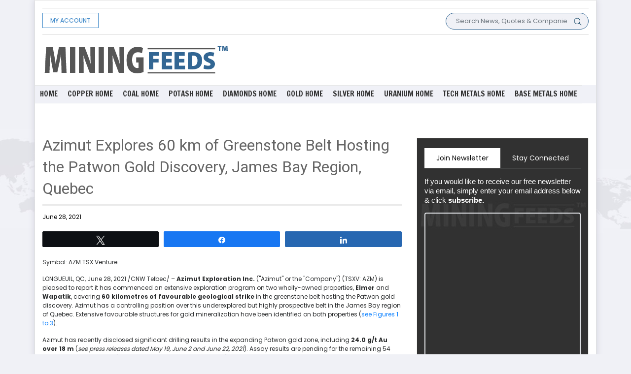

--- FILE ---
content_type: text/html; charset=UTF-8
request_url: https://www.miningfeeds.com/pressfeeds/azimut-explores-60-km-of-greenstone-belt-hosting-the-patwon-gold-discovery-james-bay-region-quebec/
body_size: 23452
content:
<!DOCTYPE html>
<html>
<head>
    <meta charset="utf-8">
    <meta name="viewport" content="width=device-width, initial-scale=1.0, shrink-to-fit=no">
	    <meta name='robots' content='index, follow, max-image-preview:large, max-snippet:-1, max-video-preview:-1' />

<!-- Social Warfare v4.5.6 https://warfareplugins.com - BEGINNING OF OUTPUT -->
<style>
	@font-face {
		font-family: "sw-icon-font";
		src:url("https://www.miningfeeds.com/wp-content/plugins/social-warfare/assets/fonts/sw-icon-font.eot?ver=4.5.6");
		src:url("https://www.miningfeeds.com/wp-content/plugins/social-warfare/assets/fonts/sw-icon-font.eot?ver=4.5.6#iefix") format("embedded-opentype"),
		url("https://www.miningfeeds.com/wp-content/plugins/social-warfare/assets/fonts/sw-icon-font.woff?ver=4.5.6") format("woff"),
		url("https://www.miningfeeds.com/wp-content/plugins/social-warfare/assets/fonts/sw-icon-font.ttf?ver=4.5.6") format("truetype"),
		url("https://www.miningfeeds.com/wp-content/plugins/social-warfare/assets/fonts/sw-icon-font.svg?ver=4.5.6#1445203416") format("svg");
		font-weight: normal;
		font-style: normal;
		font-display:block;
	}
</style>
<!-- Social Warfare v4.5.6 https://warfareplugins.com - END OF OUTPUT -->


	<!-- This site is optimized with the Yoast SEO plugin v26.6 - https://yoast.com/wordpress/plugins/seo/ -->
	<title>Azimut Explores 60 km of Greenstone Belt Hosting the Patwon Gold Discovery, James Bay Region, Quebec - MiningFeeds</title>
	<link rel="canonical" href="https://www.miningfeeds.com/pressfeeds/azimut-explores-60-km-of-greenstone-belt-hosting-the-patwon-gold-discovery-james-bay-region-quebec/" />
	<meta property="og:locale" content="en_US" />
	<meta property="og:type" content="article" />
	<meta property="og:title" content="Azimut Explores 60 km of Greenstone Belt Hosting the Patwon Gold Discovery, James Bay Region, Quebec - MiningFeeds" />
	<meta property="og:description" content="Symbol: AZM.TSX Venture LONGUEUIL, QC, June 28, 2021 /CNW Telbec/ &#8211; Azimut Exploration Inc. (&quot;Azimut&quot; or the &quot;Company&quot;) (TSXV: AZM) is pleased to report it has commenced an extensive exploration program on two wholly-owned properties, Elmer and Wapatik, covering 60 kilometres of favourable geological strike in the greenstone belt hosting the Patwon gold discovery. Azimut [&hellip;]" />
	<meta property="og:url" content="https://www.miningfeeds.com/pressfeeds/azimut-explores-60-km-of-greenstone-belt-hosting-the-patwon-gold-discovery-james-bay-region-quebec/" />
	<meta property="og:site_name" content="MiningFeeds" />
	<meta property="article:modified_time" content="2021-10-04T22:56:06+00:00" />
	<meta property="og:image" content="https://s.yimg.com/ny/api/res/1.2/FUpzmZdUZWdNmXASAoc.8Q--/YXBwaWQ9aGlnaGxhbmRlcjt3PTM2O2g9MzY-/https://s.yimg.com/uu/api/res/1.2/gUDTwgnRPhZMGhjVKfr3OA--~B/aD0xNjt3PTE2O2FwcGlkPXl0YWNoeW9u/https://media.zenfs.com/en/cnwgroup.com/cbf0d04db603d2a1239300d45c2ad343" />
	<meta name="twitter:card" content="summary_large_image" />
	<meta name="twitter:label1" content="Est. reading time" />
	<meta name="twitter:data1" content="5 minutes" />
	<!-- / Yoast SEO plugin. -->


<link rel='dns-prefetch' href='//ajax.googleapis.com' />
<link rel="alternate" type="application/rss+xml" title="MiningFeeds &raquo; Feed" href="https://www.miningfeeds.com/feed/" />
<link rel="alternate" type="application/rss+xml" title="MiningFeeds &raquo; Comments Feed" href="https://www.miningfeeds.com/comments/feed/" />
<link rel="alternate" title="oEmbed (JSON)" type="application/json+oembed" href="https://www.miningfeeds.com/wp-json/oembed/1.0/embed?url=https%3A%2F%2Fwww.miningfeeds.com%2Fpressfeeds%2Fazimut-explores-60-km-of-greenstone-belt-hosting-the-patwon-gold-discovery-james-bay-region-quebec%2F" />
<link rel="alternate" title="oEmbed (XML)" type="text/xml+oembed" href="https://www.miningfeeds.com/wp-json/oembed/1.0/embed?url=https%3A%2F%2Fwww.miningfeeds.com%2Fpressfeeds%2Fazimut-explores-60-km-of-greenstone-belt-hosting-the-patwon-gold-discovery-james-bay-region-quebec%2F&#038;format=xml" />
<style id='wp-img-auto-sizes-contain-inline-css'>
img:is([sizes=auto i],[sizes^="auto," i]){contain-intrinsic-size:3000px 1500px}
/*# sourceURL=wp-img-auto-sizes-contain-inline-css */
</style>
<link rel='stylesheet' id='social-warfare-block-css-css' href='https://www.miningfeeds.com/wp-content/plugins/social-warfare/assets/js/post-editor/dist/blocks.style.build.css?ver=6.9' media='all' />
<style id='wp-emoji-styles-inline-css'>

	img.wp-smiley, img.emoji {
		display: inline !important;
		border: none !important;
		box-shadow: none !important;
		height: 1em !important;
		width: 1em !important;
		margin: 0 0.07em !important;
		vertical-align: -0.1em !important;
		background: none !important;
		padding: 0 !important;
	}
/*# sourceURL=wp-emoji-styles-inline-css */
</style>
<style id='wp-block-library-inline-css'>
:root{--wp-block-synced-color:#7a00df;--wp-block-synced-color--rgb:122,0,223;--wp-bound-block-color:var(--wp-block-synced-color);--wp-editor-canvas-background:#ddd;--wp-admin-theme-color:#007cba;--wp-admin-theme-color--rgb:0,124,186;--wp-admin-theme-color-darker-10:#006ba1;--wp-admin-theme-color-darker-10--rgb:0,107,160.5;--wp-admin-theme-color-darker-20:#005a87;--wp-admin-theme-color-darker-20--rgb:0,90,135;--wp-admin-border-width-focus:2px}@media (min-resolution:192dpi){:root{--wp-admin-border-width-focus:1.5px}}.wp-element-button{cursor:pointer}:root .has-very-light-gray-background-color{background-color:#eee}:root .has-very-dark-gray-background-color{background-color:#313131}:root .has-very-light-gray-color{color:#eee}:root .has-very-dark-gray-color{color:#313131}:root .has-vivid-green-cyan-to-vivid-cyan-blue-gradient-background{background:linear-gradient(135deg,#00d084,#0693e3)}:root .has-purple-crush-gradient-background{background:linear-gradient(135deg,#34e2e4,#4721fb 50%,#ab1dfe)}:root .has-hazy-dawn-gradient-background{background:linear-gradient(135deg,#faaca8,#dad0ec)}:root .has-subdued-olive-gradient-background{background:linear-gradient(135deg,#fafae1,#67a671)}:root .has-atomic-cream-gradient-background{background:linear-gradient(135deg,#fdd79a,#004a59)}:root .has-nightshade-gradient-background{background:linear-gradient(135deg,#330968,#31cdcf)}:root .has-midnight-gradient-background{background:linear-gradient(135deg,#020381,#2874fc)}:root{--wp--preset--font-size--normal:16px;--wp--preset--font-size--huge:42px}.has-regular-font-size{font-size:1em}.has-larger-font-size{font-size:2.625em}.has-normal-font-size{font-size:var(--wp--preset--font-size--normal)}.has-huge-font-size{font-size:var(--wp--preset--font-size--huge)}.has-text-align-center{text-align:center}.has-text-align-left{text-align:left}.has-text-align-right{text-align:right}.has-fit-text{white-space:nowrap!important}#end-resizable-editor-section{display:none}.aligncenter{clear:both}.items-justified-left{justify-content:flex-start}.items-justified-center{justify-content:center}.items-justified-right{justify-content:flex-end}.items-justified-space-between{justify-content:space-between}.screen-reader-text{border:0;clip-path:inset(50%);height:1px;margin:-1px;overflow:hidden;padding:0;position:absolute;width:1px;word-wrap:normal!important}.screen-reader-text:focus{background-color:#ddd;clip-path:none;color:#444;display:block;font-size:1em;height:auto;left:5px;line-height:normal;padding:15px 23px 14px;text-decoration:none;top:5px;width:auto;z-index:100000}html :where(.has-border-color){border-style:solid}html :where([style*=border-top-color]){border-top-style:solid}html :where([style*=border-right-color]){border-right-style:solid}html :where([style*=border-bottom-color]){border-bottom-style:solid}html :where([style*=border-left-color]){border-left-style:solid}html :where([style*=border-width]){border-style:solid}html :where([style*=border-top-width]){border-top-style:solid}html :where([style*=border-right-width]){border-right-style:solid}html :where([style*=border-bottom-width]){border-bottom-style:solid}html :where([style*=border-left-width]){border-left-style:solid}html :where(img[class*=wp-image-]){height:auto;max-width:100%}:where(figure){margin:0 0 1em}html :where(.is-position-sticky){--wp-admin--admin-bar--position-offset:var(--wp-admin--admin-bar--height,0px)}@media screen and (max-width:600px){html :where(.is-position-sticky){--wp-admin--admin-bar--position-offset:0px}}

/*# sourceURL=wp-block-library-inline-css */
</style><style id='global-styles-inline-css'>
:root{--wp--preset--aspect-ratio--square: 1;--wp--preset--aspect-ratio--4-3: 4/3;--wp--preset--aspect-ratio--3-4: 3/4;--wp--preset--aspect-ratio--3-2: 3/2;--wp--preset--aspect-ratio--2-3: 2/3;--wp--preset--aspect-ratio--16-9: 16/9;--wp--preset--aspect-ratio--9-16: 9/16;--wp--preset--color--black: #000000;--wp--preset--color--cyan-bluish-gray: #abb8c3;--wp--preset--color--white: #ffffff;--wp--preset--color--pale-pink: #f78da7;--wp--preset--color--vivid-red: #cf2e2e;--wp--preset--color--luminous-vivid-orange: #ff6900;--wp--preset--color--luminous-vivid-amber: #fcb900;--wp--preset--color--light-green-cyan: #7bdcb5;--wp--preset--color--vivid-green-cyan: #00d084;--wp--preset--color--pale-cyan-blue: #8ed1fc;--wp--preset--color--vivid-cyan-blue: #0693e3;--wp--preset--color--vivid-purple: #9b51e0;--wp--preset--color--accent: #cd2653;--wp--preset--color--primary: #000000;--wp--preset--color--secondary: #6d6d6d;--wp--preset--color--subtle-background: #dcd7ca;--wp--preset--color--background: #f5efe0;--wp--preset--gradient--vivid-cyan-blue-to-vivid-purple: linear-gradient(135deg,rgb(6,147,227) 0%,rgb(155,81,224) 100%);--wp--preset--gradient--light-green-cyan-to-vivid-green-cyan: linear-gradient(135deg,rgb(122,220,180) 0%,rgb(0,208,130) 100%);--wp--preset--gradient--luminous-vivid-amber-to-luminous-vivid-orange: linear-gradient(135deg,rgb(252,185,0) 0%,rgb(255,105,0) 100%);--wp--preset--gradient--luminous-vivid-orange-to-vivid-red: linear-gradient(135deg,rgb(255,105,0) 0%,rgb(207,46,46) 100%);--wp--preset--gradient--very-light-gray-to-cyan-bluish-gray: linear-gradient(135deg,rgb(238,238,238) 0%,rgb(169,184,195) 100%);--wp--preset--gradient--cool-to-warm-spectrum: linear-gradient(135deg,rgb(74,234,220) 0%,rgb(151,120,209) 20%,rgb(207,42,186) 40%,rgb(238,44,130) 60%,rgb(251,105,98) 80%,rgb(254,248,76) 100%);--wp--preset--gradient--blush-light-purple: linear-gradient(135deg,rgb(255,206,236) 0%,rgb(152,150,240) 100%);--wp--preset--gradient--blush-bordeaux: linear-gradient(135deg,rgb(254,205,165) 0%,rgb(254,45,45) 50%,rgb(107,0,62) 100%);--wp--preset--gradient--luminous-dusk: linear-gradient(135deg,rgb(255,203,112) 0%,rgb(199,81,192) 50%,rgb(65,88,208) 100%);--wp--preset--gradient--pale-ocean: linear-gradient(135deg,rgb(255,245,203) 0%,rgb(182,227,212) 50%,rgb(51,167,181) 100%);--wp--preset--gradient--electric-grass: linear-gradient(135deg,rgb(202,248,128) 0%,rgb(113,206,126) 100%);--wp--preset--gradient--midnight: linear-gradient(135deg,rgb(2,3,129) 0%,rgb(40,116,252) 100%);--wp--preset--font-size--small: 18px;--wp--preset--font-size--medium: 20px;--wp--preset--font-size--large: 26.25px;--wp--preset--font-size--x-large: 42px;--wp--preset--font-size--normal: 21px;--wp--preset--font-size--larger: 32px;--wp--preset--spacing--20: 0.44rem;--wp--preset--spacing--30: 0.67rem;--wp--preset--spacing--40: 1rem;--wp--preset--spacing--50: 1.5rem;--wp--preset--spacing--60: 2.25rem;--wp--preset--spacing--70: 3.38rem;--wp--preset--spacing--80: 5.06rem;--wp--preset--shadow--natural: 6px 6px 9px rgba(0, 0, 0, 0.2);--wp--preset--shadow--deep: 12px 12px 50px rgba(0, 0, 0, 0.4);--wp--preset--shadow--sharp: 6px 6px 0px rgba(0, 0, 0, 0.2);--wp--preset--shadow--outlined: 6px 6px 0px -3px rgb(255, 255, 255), 6px 6px rgb(0, 0, 0);--wp--preset--shadow--crisp: 6px 6px 0px rgb(0, 0, 0);}:where(.is-layout-flex){gap: 0.5em;}:where(.is-layout-grid){gap: 0.5em;}body .is-layout-flex{display: flex;}.is-layout-flex{flex-wrap: wrap;align-items: center;}.is-layout-flex > :is(*, div){margin: 0;}body .is-layout-grid{display: grid;}.is-layout-grid > :is(*, div){margin: 0;}:where(.wp-block-columns.is-layout-flex){gap: 2em;}:where(.wp-block-columns.is-layout-grid){gap: 2em;}:where(.wp-block-post-template.is-layout-flex){gap: 1.25em;}:where(.wp-block-post-template.is-layout-grid){gap: 1.25em;}.has-black-color{color: var(--wp--preset--color--black) !important;}.has-cyan-bluish-gray-color{color: var(--wp--preset--color--cyan-bluish-gray) !important;}.has-white-color{color: var(--wp--preset--color--white) !important;}.has-pale-pink-color{color: var(--wp--preset--color--pale-pink) !important;}.has-vivid-red-color{color: var(--wp--preset--color--vivid-red) !important;}.has-luminous-vivid-orange-color{color: var(--wp--preset--color--luminous-vivid-orange) !important;}.has-luminous-vivid-amber-color{color: var(--wp--preset--color--luminous-vivid-amber) !important;}.has-light-green-cyan-color{color: var(--wp--preset--color--light-green-cyan) !important;}.has-vivid-green-cyan-color{color: var(--wp--preset--color--vivid-green-cyan) !important;}.has-pale-cyan-blue-color{color: var(--wp--preset--color--pale-cyan-blue) !important;}.has-vivid-cyan-blue-color{color: var(--wp--preset--color--vivid-cyan-blue) !important;}.has-vivid-purple-color{color: var(--wp--preset--color--vivid-purple) !important;}.has-black-background-color{background-color: var(--wp--preset--color--black) !important;}.has-cyan-bluish-gray-background-color{background-color: var(--wp--preset--color--cyan-bluish-gray) !important;}.has-white-background-color{background-color: var(--wp--preset--color--white) !important;}.has-pale-pink-background-color{background-color: var(--wp--preset--color--pale-pink) !important;}.has-vivid-red-background-color{background-color: var(--wp--preset--color--vivid-red) !important;}.has-luminous-vivid-orange-background-color{background-color: var(--wp--preset--color--luminous-vivid-orange) !important;}.has-luminous-vivid-amber-background-color{background-color: var(--wp--preset--color--luminous-vivid-amber) !important;}.has-light-green-cyan-background-color{background-color: var(--wp--preset--color--light-green-cyan) !important;}.has-vivid-green-cyan-background-color{background-color: var(--wp--preset--color--vivid-green-cyan) !important;}.has-pale-cyan-blue-background-color{background-color: var(--wp--preset--color--pale-cyan-blue) !important;}.has-vivid-cyan-blue-background-color{background-color: var(--wp--preset--color--vivid-cyan-blue) !important;}.has-vivid-purple-background-color{background-color: var(--wp--preset--color--vivid-purple) !important;}.has-black-border-color{border-color: var(--wp--preset--color--black) !important;}.has-cyan-bluish-gray-border-color{border-color: var(--wp--preset--color--cyan-bluish-gray) !important;}.has-white-border-color{border-color: var(--wp--preset--color--white) !important;}.has-pale-pink-border-color{border-color: var(--wp--preset--color--pale-pink) !important;}.has-vivid-red-border-color{border-color: var(--wp--preset--color--vivid-red) !important;}.has-luminous-vivid-orange-border-color{border-color: var(--wp--preset--color--luminous-vivid-orange) !important;}.has-luminous-vivid-amber-border-color{border-color: var(--wp--preset--color--luminous-vivid-amber) !important;}.has-light-green-cyan-border-color{border-color: var(--wp--preset--color--light-green-cyan) !important;}.has-vivid-green-cyan-border-color{border-color: var(--wp--preset--color--vivid-green-cyan) !important;}.has-pale-cyan-blue-border-color{border-color: var(--wp--preset--color--pale-cyan-blue) !important;}.has-vivid-cyan-blue-border-color{border-color: var(--wp--preset--color--vivid-cyan-blue) !important;}.has-vivid-purple-border-color{border-color: var(--wp--preset--color--vivid-purple) !important;}.has-vivid-cyan-blue-to-vivid-purple-gradient-background{background: var(--wp--preset--gradient--vivid-cyan-blue-to-vivid-purple) !important;}.has-light-green-cyan-to-vivid-green-cyan-gradient-background{background: var(--wp--preset--gradient--light-green-cyan-to-vivid-green-cyan) !important;}.has-luminous-vivid-amber-to-luminous-vivid-orange-gradient-background{background: var(--wp--preset--gradient--luminous-vivid-amber-to-luminous-vivid-orange) !important;}.has-luminous-vivid-orange-to-vivid-red-gradient-background{background: var(--wp--preset--gradient--luminous-vivid-orange-to-vivid-red) !important;}.has-very-light-gray-to-cyan-bluish-gray-gradient-background{background: var(--wp--preset--gradient--very-light-gray-to-cyan-bluish-gray) !important;}.has-cool-to-warm-spectrum-gradient-background{background: var(--wp--preset--gradient--cool-to-warm-spectrum) !important;}.has-blush-light-purple-gradient-background{background: var(--wp--preset--gradient--blush-light-purple) !important;}.has-blush-bordeaux-gradient-background{background: var(--wp--preset--gradient--blush-bordeaux) !important;}.has-luminous-dusk-gradient-background{background: var(--wp--preset--gradient--luminous-dusk) !important;}.has-pale-ocean-gradient-background{background: var(--wp--preset--gradient--pale-ocean) !important;}.has-electric-grass-gradient-background{background: var(--wp--preset--gradient--electric-grass) !important;}.has-midnight-gradient-background{background: var(--wp--preset--gradient--midnight) !important;}.has-small-font-size{font-size: var(--wp--preset--font-size--small) !important;}.has-medium-font-size{font-size: var(--wp--preset--font-size--medium) !important;}.has-large-font-size{font-size: var(--wp--preset--font-size--large) !important;}.has-x-large-font-size{font-size: var(--wp--preset--font-size--x-large) !important;}
/*# sourceURL=global-styles-inline-css */
</style>

<style id='classic-theme-styles-inline-css'>
/*! This file is auto-generated */
.wp-block-button__link{color:#fff;background-color:#32373c;border-radius:9999px;box-shadow:none;text-decoration:none;padding:calc(.667em + 2px) calc(1.333em + 2px);font-size:1.125em}.wp-block-file__button{background:#32373c;color:#fff;text-decoration:none}
/*# sourceURL=/wp-includes/css/classic-themes.min.css */
</style>
<link rel='stylesheet' id='hamburger.css-css' href='https://www.miningfeeds.com/wp-content/plugins/wp-responsive-menu/assets/css/wpr-hamburger.css?ver=3.2.1' media='all' />
<link rel='stylesheet' id='wprmenu.css-css' href='https://www.miningfeeds.com/wp-content/plugins/wp-responsive-menu/assets/css/wprmenu.css?ver=3.2.1' media='all' />
<style id='wprmenu.css-inline-css'>
@media only screen and ( max-width: 980px ) {html body div.wprm-wrapper {overflow: scroll;}html body div.wprm-overlay{ background: rgb(0,0,0) }#wprmenu_bar {background-image: url();background-size: cover ;background-repeat: repeat;}#wprmenu_bar {background-color: #ffffff;}html body div#mg-wprm-wrap .wpr_submit .icon.icon-search {color: #ffffff;}#wprmenu_bar .menu_title,#wprmenu_bar .wprmenu_icon_menu,#wprmenu_bar .menu_title a {color: #326693;}#wprmenu_bar .menu_title a {font-size: 20px;font-weight: normal;}#mg-wprm-wrap li.menu-item a {font-size: 15px;text-transform: uppercase;font-weight: normal;}#mg-wprm-wrap li.menu-item-has-children ul.sub-menu a {font-size: 15px;text-transform: none;font-weight: normal;}#mg-wprm-wrap li.current-menu-item > a {background: #326693;}#mg-wprm-wrap li.current-menu-item > a,#mg-wprm-wrap li.current-menu-item span.wprmenu_icon{color: #326693 !important;}#mg-wprm-wrap {background-color: #326693;}.cbp-spmenu-push-toright,.cbp-spmenu-push-toright .mm-slideout {left: 80% ;}.cbp-spmenu-push-toleft {left: -80% ;}#mg-wprm-wrap.cbp-spmenu-right,#mg-wprm-wrap.cbp-spmenu-left,#mg-wprm-wrap.cbp-spmenu-right.custom,#mg-wprm-wrap.cbp-spmenu-left.custom,.cbp-spmenu-vertical {width: 80%;max-width: 400px;}#mg-wprm-wrap ul#wprmenu_menu_ul li.menu-item a,div#mg-wprm-wrap ul li span.wprmenu_icon {color: #ffffff;}#mg-wprm-wrap ul#wprmenu_menu_ul li.menu-item:valid ~ a{color: #326693;}#mg-wprm-wrap ul#wprmenu_menu_ul li.menu-item a:hover {background: #326693;color: #ffffff !important;}div#mg-wprm-wrap ul>li:hover>span.wprmenu_icon {color: #ffffff !important;}.wprmenu_bar .hamburger-inner,.wprmenu_bar .hamburger-inner::before,.wprmenu_bar .hamburger-inner::after {background: #326693;}.wprmenu_bar .hamburger:hover .hamburger-inner,.wprmenu_bar .hamburger:hover .hamburger-inner::before,.wprmenu_bar .hamburger:hover .hamburger-inner::after {background: #205e93;}#wprmenu_menu.left {width:80%;left: -80%;right: auto;}#wprmenu_menu.right {width:80%;right: -80%;left: auto;}.wprmenu_bar .hamburger {float: right;}.wprmenu_bar #custom_menu_icon.hamburger {top: px;right: 0px;float: right;background-color: #cccccc;}html body div#wprmenu_bar {padding-top: 16.5px;padding-bottom: 16.5px;}.wprmenu_bar div.wpr_search form {top: 46.5px;}html body div#wprmenu_bar {height : 60px;}#mg-wprm-wrap.cbp-spmenu-left,#mg-wprm-wrap.cbp-spmenu-right,#mg-widgetmenu-wrap.cbp-spmenu-widget-left,#mg-widgetmenu-wrap.cbp-spmenu-widget-right {top: 60px !important;}.wpr_custom_menu #custom_menu_icon {display: block;}html { padding-top: 42px !important; }#wprmenu_bar,#mg-wprm-wrap { display: block; }div#wpadminbar { position: fixed; }}
/*# sourceURL=wprmenu.css-inline-css */
</style>
<link rel='stylesheet' id='wpr_icons-css' href='https://www.miningfeeds.com/wp-content/plugins/wp-responsive-menu/inc/assets/icons/wpr-icons.css?ver=3.2.1' media='all' />
<link rel='stylesheet' id='social_warfare-css' href='https://www.miningfeeds.com/wp-content/plugins/social-warfare/assets/css/style.min.css?ver=4.5.6' media='all' />
<link rel='stylesheet' id='twentytwenty-style-css' href='https://www.miningfeeds.com/wp-content/themes/miningfeeds/style.css?ver=1.6' media='all' />
<style id='twentytwenty-style-inline-css'>
.color-accent,.color-accent-hover:hover,.color-accent-hover:focus,:root .has-accent-color,.has-drop-cap:not(:focus):first-letter,.wp-block-button.is-style-outline,a { color: #cd2653; }blockquote,.border-color-accent,.border-color-accent-hover:hover,.border-color-accent-hover:focus { border-color: #cd2653; }button,.button,.faux-button,.wp-block-button__link,.wp-block-file .wp-block-file__button,input[type="button"],input[type="reset"],input[type="submit"],.bg-accent,.bg-accent-hover:hover,.bg-accent-hover:focus,:root .has-accent-background-color,.comment-reply-link { background-color: #cd2653; }.fill-children-accent,.fill-children-accent * { fill: #cd2653; }body,.entry-title a,:root .has-primary-color { color: #000000; }:root .has-primary-background-color { background-color: #000000; }cite,figcaption,.wp-caption-text,.post-meta,.entry-content .wp-block-archives li,.entry-content .wp-block-categories li,.entry-content .wp-block-latest-posts li,.wp-block-latest-comments__comment-date,.wp-block-latest-posts__post-date,.wp-block-embed figcaption,.wp-block-image figcaption,.wp-block-pullquote cite,.comment-metadata,.comment-respond .comment-notes,.comment-respond .logged-in-as,.pagination .dots,.entry-content hr:not(.has-background),hr.styled-separator,:root .has-secondary-color { color: #6d6d6d; }:root .has-secondary-background-color { background-color: #6d6d6d; }pre,fieldset,input,textarea,table,table *,hr { border-color: #dcd7ca; }caption,code,code,kbd,samp,.wp-block-table.is-style-stripes tbody tr:nth-child(odd),:root .has-subtle-background-background-color { background-color: #dcd7ca; }.wp-block-table.is-style-stripes { border-bottom-color: #dcd7ca; }.wp-block-latest-posts.is-grid li { border-top-color: #dcd7ca; }:root .has-subtle-background-color { color: #dcd7ca; }body:not(.overlay-header) .primary-menu > li > a,body:not(.overlay-header) .primary-menu > li > .icon,.modal-menu a,.footer-menu a, .footer-widgets a,#site-footer .wp-block-button.is-style-outline,.wp-block-pullquote:before,.singular:not(.overlay-header) .entry-header a,.archive-header a,.header-footer-group .color-accent,.header-footer-group .color-accent-hover:hover { color: #cd2653; }.social-icons a,#site-footer button:not(.toggle),#site-footer .button,#site-footer .faux-button,#site-footer .wp-block-button__link,#site-footer .wp-block-file__button,#site-footer input[type="button"],#site-footer input[type="reset"],#site-footer input[type="submit"] { background-color: #cd2653; }.header-footer-group,body:not(.overlay-header) #site-header .toggle,.menu-modal .toggle { color: #000000; }body:not(.overlay-header) .primary-menu ul { background-color: #000000; }body:not(.overlay-header) .primary-menu > li > ul:after { border-bottom-color: #000000; }body:not(.overlay-header) .primary-menu ul ul:after { border-left-color: #000000; }.site-description,body:not(.overlay-header) .toggle-inner .toggle-text,.widget .post-date,.widget .rss-date,.widget_archive li,.widget_categories li,.widget cite,.widget_pages li,.widget_meta li,.widget_nav_menu li,.powered-by-wordpress,.to-the-top,.singular .entry-header .post-meta,.singular:not(.overlay-header) .entry-header .post-meta a { color: #6d6d6d; }.header-footer-group pre,.header-footer-group fieldset,.header-footer-group input,.header-footer-group textarea,.header-footer-group table,.header-footer-group table *,.footer-nav-widgets-wrapper,#site-footer,.menu-modal nav *,.footer-widgets-outer-wrapper,.footer-top { border-color: #dcd7ca; }.header-footer-group table caption,body:not(.overlay-header) .header-inner .toggle-wrapper::before { background-color: #dcd7ca; }
/*# sourceURL=twentytwenty-style-inline-css */
</style>
<link rel='stylesheet' id='twentytwenty-print-style-css' href='https://www.miningfeeds.com/wp-content/themes/miningfeeds/print.css?ver=1.6' media='print' />
<script src="https://ajax.googleapis.com/ajax/libs/jquery/1.11.0/jquery.min.js?ver=1" id="customjss-js"></script>
<script id="customjs-js-extra">
var ajax_var = {"url":"https://www.miningfeeds.com/wp-admin/admin-ajax.php","nonce":"8d117533e3"};
//# sourceURL=customjs-js-extra
</script>
<script src="https://www.miningfeeds.com/wp-content/plugins/manage_ads//js/customjs.js?ver=1" id="customjs-js"></script>
<script src="https://www.miningfeeds.com/wp-includes/js/jquery/jquery.min.js?ver=3.7.1" id="jquery-core-js"></script>
<script src="https://www.miningfeeds.com/wp-includes/js/jquery/jquery-migrate.min.js?ver=3.4.1" id="jquery-migrate-js"></script>
<script src="https://www.miningfeeds.com/wp-content/plugins/wp-responsive-menu/assets/js/modernizr.custom.js?ver=3.2.1" id="modernizr-js"></script>
<script src="https://www.miningfeeds.com/wp-content/plugins/wp-responsive-menu/assets/js/touchSwipe.js?ver=3.2.1" id="touchSwipe-js"></script>
<script id="wprmenu.js-js-extra">
var wprmenu = {"zooming":"","from_width":"980","push_width":"400","menu_width":"80","parent_click":"","swipe":"","enable_overlay":"1","wprmenuDemoId":""};
//# sourceURL=wprmenu.js-js-extra
</script>
<script src="https://www.miningfeeds.com/wp-content/plugins/wp-responsive-menu/assets/js/wprmenu.js?ver=3.2.1" id="wprmenu.js-js"></script>
<link rel="https://api.w.org/" href="https://www.miningfeeds.com/wp-json/" /><link rel="alternate" title="JSON" type="application/json" href="https://www.miningfeeds.com/wp-json/wp/v2/pressfeeds/30519" /><link rel="EditURI" type="application/rsd+xml" title="RSD" href="https://www.miningfeeds.com/xmlrpc.php?rsd" />
<meta name="generator" content="WordPress 6.9" />
<link rel='shortlink' href='https://www.miningfeeds.com/?p=30519' />
	<script>document.documentElement.className = document.documentElement.className.replace( 'no-js', 'js' );</script>
	<link rel="icon" href="https://www.miningfeeds.com/wp-content/uploads/2021/02/cropped-favicon-1-32x32.png" sizes="32x32" />
<link rel="icon" href="https://www.miningfeeds.com/wp-content/uploads/2021/02/cropped-favicon-1-192x192.png" sizes="192x192" />
<link rel="apple-touch-icon" href="https://www.miningfeeds.com/wp-content/uploads/2021/02/cropped-favicon-1-180x180.png" />
<meta name="msapplication-TileImage" content="https://www.miningfeeds.com/wp-content/uploads/2021/02/cropped-favicon-1-270x270.png" />
    <link rel="stylesheet" href="https://cdnjs.cloudflare.com/ajax/libs/twitter-bootstrap/4.5.3/css/bootstrap.min.css">
	<link rel="preconnect" href="https://fonts.gstatic.com">
     <link href="https://fonts.googleapis.com/css2?family=Roboto:wght@300;400;500;700;900&display=swap" rel="stylesheet">
<!--  <link rel="stylesheet" href="https://fonts.googleapis.com/css?family=Poppins:300,400,500,600,700,800,900"> -->
	<link rel="stylesheet" href="https://fonts.googleapis.com/css2?family=Nunito+Sans:wght@300;400;600;800;900&display=swap" >
    <link rel="stylesheet" href="https://use.fontawesome.com/releases/v5.12.0/css/all.css">
    <link rel="stylesheet" href="https://cdnjs.cloudflare.com/ajax/libs/font-awesome/4.7.0/css/font-awesome.min.css">
    <link rel="stylesheet" href="https://www.miningfeeds.com/wp-content/themes/miningfeeds/assets/fonts/fontawesome5-overrides.min.css">
    <link rel="stylesheet" href="https://www.miningfeeds.com/wp-content/themes/miningfeeds/assets/css/Navigation-with-Search.css">
    <link rel="stylesheet" href="https://www.miningfeeds.com/wp-content/themes/miningfeeds/assets/css/styles.css">
	<style>
		.current-menu-parent, .current-menu-item{
			background: #326693;
		}
		.main-nav .menu-item.current-menu-parent a, .main-nav .menu-item.current-menu-item a{
			color:#fff !important;
		}
		.current-menu-parent ul.sub-menu,.current-menu-item ul.sub-menu{
			display:block !important;
		}
		.current-menu-parent ul.sub-menu li a,.current-menu-item ul.sub-menu li a{
			color:#fff !important;
		}
	</style>
	<script data-ad-client="ca-pub-8848858243215032" async src="https://pagead2.googlesyndication.com/pagead/js/adsbygoogle.js"></script>

<!-- Global site tag (gtag.js) - Google Analytics -->
<script async src="https://www.googletagmanager.com/gtag/js?id=UA-28070366-1"></script>
<script>
  window.dataLayer = window.dataLayer || [];
  function gtag(){dataLayer.push(arguments);}
  gtag('js', new Date());

  gtag('config', 'UA-28070366-1');
</script>


<!-- custom script tag section start -->
<script type="application/javascript">(function(w,d,t,r,u){w[u]=w[u]||[];w[u].push({'projectId':'10000','properties':{'pixelId':'10150620'}});var s=d.createElement(t);s.src=r;s.async=true;s.onload=s.onreadystatechange=function(){var y,rs=this.readyState,c=w[u];if(rs&&rs!="complete"&&rs!="loaded"){return}try{y=YAHOO.ywa.I13N.fireBeacon;w[u]=[];w[u].push=function(p){y([p])};y(c)}catch(e){}};var scr=d.getElementsByTagName(t)[0],par=scr.parentNode;par.insertBefore(s,scr)})(window,document,"script","https://s.yimg.com/wi/ytc.js","dotq");</script><!-- Taboola Pixel Code -->
<script type='text/javascript'>
  window._tfa = window._tfa || [];
  window._tfa.push({notify: 'event', name: 'page_view', id: 1380867});
  !function (t, f, a, x) {
         if (!document.getElementById(x)) {
            t.async = 1;t.src = a;t.id=x;f.parentNode.insertBefore(t, f);
         }
  }(document.createElement('script'),
  document.getElementsByTagName('script')[0],
  '//cdn.taboola.com/libtrc/unip/1380867/tfa.js',
  'tb_tfa_script');
</script>
<!-- End of Taboola Pixel Code --><!-- Twitter universal website tag code -->
<script>
!function(e,t,n,s,u,a){e.twq||(s=e.twq=function(){s.exe?s.exe.apply(s,arguments):s.queue.push(arguments);
},s.version='1.1',s.queue=[],u=t.createElement(n),u.async=!0,u.src='//static.ads-twitter.com/uwt.js',
a=t.getElementsByTagName(n)[0],a.parentNode.insertBefore(u,a))}(window,document,'script');
// Insert Twitter Pixel ID and Standard Event data below
twq('init','o5vzc');
twq('track','PageView');
</script>
<!-- End Twitter universal website tag code --><!-- custom script tag section ends -->

<!-- this is for Discord chat widget 

<script src="https://cdn.jsdelivr.net/npm/@widgetbot/crate@3" async defer>
  new Crate({
    server: '920347364408045698',
    channel: '920347364408045702'
  })
</script>

<script src="https://www.google.com/recaptcha/api.js" async defer></script>
	<script>
   function onSubmit(token) {
     document.getElementsByClassName("wpuser_login_form_gg").submit();
   }
 </script>-->
</head>
<!--
-->
<body>
    <div class="container main-container">
        <div class="row header-menu">
            <div class="col-12">
                <nav class="top-navbar">
                    <div class="container">
					<!-- <button data-toggle="collapse" class="navbar-toggler" data-target="#navcol-2"><span class="sr-only">Toggle navigation</span><span class="navbar-toggler-icon"></span></button> -->
                        <div class="collapse2 navbar-collapse" id="navcol-2">
                            <ul class="nav navbar-nav mr-auto top-nav">
								<li id="menu-item-25798" class="menu-item menu-item-type-post_type menu-item-object-page menu-item-25798"><a href="https://www.miningfeeds.com/about-us/">About Us</a></li>
<li id="menu-item-25796" class="menu-item menu-item-type-post_type menu-item-object-page menu-item-25796"><a href="https://www.miningfeeds.com/advertising/">Advertising</a></li>
<li id="menu-item-30737" class="menu-item menu-item-type-post_type menu-item-object-page menu-item-30737"><a href="https://www.miningfeeds.com/help/">Help</a></li>
<li id="menu-item-25792" class="menu-item menu-item-type-post_type menu-item-object-page menu-item-25792"><a href="https://www.miningfeeds.com/disclaimer/">Disclaimer</a></li>
<li id="menu-item-28766" class="menu-item menu-item-type-post_type menu-item-object-page menu-item-28766"><a href="https://www.miningfeeds.com/privacy-policy/">Privacy Policy</a></li>
<li id="menu-item-30355" class="menu-item menu-item-type-post_type menu-item-object-page menu-item-30355"><a href="https://www.miningfeeds.com/my-account/">My Account</a></li>
<li id="menu-item-30734" class="menu-item menu-item-type-post_type menu-item-object-page menu-item-30734"><a href="https://www.miningfeeds.com/editors/">Write For Us</a></li>
								                            </ul>
                            <form class="form-inline ml-auto" id="custom-search-bar" target="_self">
                                <div class="form-group"><input class="form-control search-field" type="search" id="search-field" name="search" placeholder="Search News, Quotes &amp; Companies"></div>
                                <ul id="predictive"></ul>
                            </form>
                        </div>
                    </div>
                </nav>
            </div>
            <div class="col-md-4 logo-col">
				<a href="https://www.miningfeeds.com"><img src="https://www.miningfeeds.com/wp-content/themes/miningfeeds/assets/img/logo.png"></a>
			</div>
			<div class="col-md-8 text-right" style="padding-top:5px">
				<div class="GroupsAds countclickads" adsid="37796" ><script async src="https://pagead2.googlesyndication.com/pagead/js/adsbygoogle.js"></script><ins class="adsbygoogle" style="display:inline-block;width:100%;height:90px" data-ad-client="ca-pub-8848858243215032" data-ad-slot="6480591132"></ins><script> (adsbygoogle = window.adsbygoogle || []).push({}); </script></div>							</div>
            <div class="col12">
			 <nav class="navbar navbar-light navbar-expand-md">
			  <div class="container2 testcss"><button data-toggle="collapse" class="navbar-toggler" data-target="#navcol-1"><span class="sr-only">Toggle navigation</span><span class="navbar-toggler-icon"></span></button>
				 <div class="collapse navbar-collapse" id="navcol-1">
					 <ul class="nav nav-tabs main-nav">
						 <li id="menu-item-26389" class="menu-item menu-item-type-post_type menu-item-object-page menu-item-home menu-item-has-children menu-item-26389"><a href="https://www.miningfeeds.com/">Home</a>
<ul class="sub-menu">
	<li id="menu-item-25834" class="menu-item menu-item-type-custom menu-item-object-custom menu-item-home menu-item-25834"><a href="http://www.miningfeeds.com/">Mining Home</a></li>
	<li id="menu-item-25835" class="menu-item menu-item-type-custom menu-item-object-custom menu-item-25835"><a href="http://www.miningfeeds.com/home-mining-report-all-countries">Mining Stocks</a></li>
	<li id="menu-item-26016" class="menu-item menu-item-type-post_type menu-item-object-page menu-item-26016"><a href="https://www.miningfeeds.com/home-featurefeed/">FeatureFeed</a></li>
	<li id="menu-item-26017" class="menu-item menu-item-type-post_type menu-item-object-page menu-item-26017"><a href="https://www.miningfeeds.com/home-mediafeed/">MediaFeed</a></li>
	<li id="menu-item-26018" class="menu-item menu-item-type-post_type menu-item-object-page menu-item-26018"><a href="https://www.miningfeeds.com/home-pressfeed/">PressFeed</a></li>
	<li id="menu-item-26019" class="menu-item menu-item-type-post_type menu-item-object-page menu-item-26019"><a href="https://www.miningfeeds.com/home-twitterfeed/">TwitterFeed</a></li>
</ul>
</li>
<li id="menu-item-26147" class="menu-item menu-item-type-post_type menu-item-object-page menu-item-has-children menu-item-26147"><a href="https://www.miningfeeds.com/copper/">Copper Home</a>
<ul class="sub-menu">
	<li id="menu-item-25984" class="menu-item menu-item-type-post_type menu-item-object-page menu-item-25984"><a href="https://www.miningfeeds.com/copper-mining-report-all-countries/">Copper stocks</a></li>
	<li id="menu-item-25981" class="menu-item menu-item-type-post_type menu-item-object-page menu-item-25981"><a href="https://www.miningfeeds.com/copper-featurefeed/">FeatureFeed</a></li>
	<li id="menu-item-25982" class="menu-item menu-item-type-post_type menu-item-object-page menu-item-25982"><a href="https://www.miningfeeds.com/copper-mediafeed/">MediaFeed</a></li>
	<li id="menu-item-25983" class="menu-item menu-item-type-post_type menu-item-object-page menu-item-25983"><a href="https://www.miningfeeds.com/copper-pressfeed/">PressFeed</a></li>
	<li id="menu-item-25985" class="menu-item menu-item-type-post_type menu-item-object-page menu-item-25985"><a href="https://www.miningfeeds.com/copper-twitterfeed/">TwitterFeed</a></li>
</ul>
</li>
<li id="menu-item-26146" class="menu-item menu-item-type-post_type menu-item-object-page menu-item-has-children menu-item-26146"><a href="https://www.miningfeeds.com/coal/">Coal Home</a>
<ul class="sub-menu">
	<li id="menu-item-25999" class="menu-item menu-item-type-post_type menu-item-object-page menu-item-25999"><a href="https://www.miningfeeds.com/coal-mining-report-all-countries/">Coal stocks</a></li>
	<li id="menu-item-25996" class="menu-item menu-item-type-post_type menu-item-object-page menu-item-25996"><a href="https://www.miningfeeds.com/coal-featurefeed/">FeatureFeed</a></li>
	<li id="menu-item-25997" class="menu-item menu-item-type-post_type menu-item-object-page menu-item-25997"><a href="https://www.miningfeeds.com/coal-mediafeed/">MediaFeed</a></li>
	<li id="menu-item-25998" class="menu-item menu-item-type-post_type menu-item-object-page menu-item-25998"><a href="https://www.miningfeeds.com/coal-pressfeed/">PressFeed</a></li>
	<li id="menu-item-26000" class="menu-item menu-item-type-post_type menu-item-object-page menu-item-26000"><a href="https://www.miningfeeds.com/coal-twitterfeed/">TwitterFeed</a></li>
</ul>
</li>
<li id="menu-item-26150" class="menu-item menu-item-type-post_type menu-item-object-page menu-item-has-children menu-item-26150"><a href="https://www.miningfeeds.com/potash/">Potash Home</a>
<ul class="sub-menu">
	<li id="menu-item-26004" class="menu-item menu-item-type-post_type menu-item-object-page menu-item-26004"><a href="https://www.miningfeeds.com/potash-mining-report-all-countries/">Potash stocks</a></li>
	<li id="menu-item-26001" class="menu-item menu-item-type-post_type menu-item-object-page menu-item-26001"><a href="https://www.miningfeeds.com/potash-featurefeed/">FeatureFeed</a></li>
	<li id="menu-item-26002" class="menu-item menu-item-type-post_type menu-item-object-page menu-item-26002"><a href="https://www.miningfeeds.com/potash-mediafeed/">MediaFeed</a></li>
	<li id="menu-item-26003" class="menu-item menu-item-type-post_type menu-item-object-page menu-item-26003"><a href="https://www.miningfeeds.com/potash-pressfeed/">PressFeed</a></li>
	<li id="menu-item-26005" class="menu-item menu-item-type-post_type menu-item-object-page menu-item-26005"><a href="https://www.miningfeeds.com/potash-twitterfeed/">TwitterFeed</a></li>
</ul>
</li>
<li id="menu-item-26148" class="menu-item menu-item-type-post_type menu-item-object-page menu-item-has-children menu-item-26148"><a href="https://www.miningfeeds.com/diamonds/">Diamonds Home</a>
<ul class="sub-menu">
	<li id="menu-item-25994" class="menu-item menu-item-type-post_type menu-item-object-page menu-item-25994"><a href="https://www.miningfeeds.com/diamonds-mining-report-all-countries/">Diamonds stocks</a></li>
	<li id="menu-item-25991" class="menu-item menu-item-type-post_type menu-item-object-page menu-item-25991"><a href="https://www.miningfeeds.com/diamonds-featurefeed/">FeatureFeed</a></li>
	<li id="menu-item-25992" class="menu-item menu-item-type-post_type menu-item-object-page menu-item-25992"><a href="https://www.miningfeeds.com/diamonds-mediafeed/">MediaFeed</a></li>
	<li id="menu-item-25993" class="menu-item menu-item-type-post_type menu-item-object-page menu-item-25993"><a href="https://www.miningfeeds.com/diamonds-pressfeed/">PressFeed</a></li>
	<li id="menu-item-25995" class="menu-item menu-item-type-post_type menu-item-object-page menu-item-25995"><a href="https://www.miningfeeds.com/diamonds-twitterfeed/">TwitterFeed</a></li>
</ul>
</li>
<li id="menu-item-26149" class="menu-item menu-item-type-post_type menu-item-object-page menu-item-has-children menu-item-26149"><a href="https://www.miningfeeds.com/gold/">Gold Home</a>
<ul class="sub-menu">
	<li id="menu-item-25974" class="menu-item menu-item-type-post_type menu-item-object-page menu-item-25974"><a href="https://www.miningfeeds.com/gold-mining-report-all-countries/">Gold stocks</a></li>
	<li id="menu-item-25971" class="menu-item menu-item-type-post_type menu-item-object-page menu-item-25971"><a href="https://www.miningfeeds.com/gold-featurefeed/">FeatureFeed</a></li>
	<li id="menu-item-25972" class="menu-item menu-item-type-post_type menu-item-object-page menu-item-25972"><a href="https://www.miningfeeds.com/gold-mediafeed/">MediaFeed</a></li>
	<li id="menu-item-25973" class="menu-item menu-item-type-post_type menu-item-object-page menu-item-25973"><a href="https://www.miningfeeds.com/gold-pressfeed/">PressFeed</a></li>
	<li id="menu-item-25975" class="menu-item menu-item-type-post_type menu-item-object-page menu-item-25975"><a href="https://www.miningfeeds.com/gold-twitterfeed/">TwitterFeed</a></li>
</ul>
</li>
<li id="menu-item-26151" class="menu-item menu-item-type-post_type menu-item-object-page menu-item-has-children menu-item-26151"><a href="https://www.miningfeeds.com/silver/">Silver Home</a>
<ul class="sub-menu">
	<li id="menu-item-25977" class="menu-item menu-item-type-post_type menu-item-object-page menu-item-25977"><a href="https://www.miningfeeds.com/silver-mining-report-all-countries/">Silver stocks</a></li>
	<li id="menu-item-25979" class="menu-item menu-item-type-post_type menu-item-object-page menu-item-25979"><a href="https://www.miningfeeds.com/silver-featurefeed/">FeatureFeed</a></li>
	<li id="menu-item-25980" class="menu-item menu-item-type-post_type menu-item-object-page menu-item-25980"><a href="https://www.miningfeeds.com/silver-mediafeed/">MediaFeed</a></li>
	<li id="menu-item-25976" class="menu-item menu-item-type-post_type menu-item-object-page menu-item-25976"><a href="https://www.miningfeeds.com/silver-pressfeed/">PressFeed</a></li>
	<li id="menu-item-25978" class="menu-item menu-item-type-post_type menu-item-object-page menu-item-25978"><a href="https://www.miningfeeds.com/silver-twitterfeed/">TwitterFeed</a></li>
</ul>
</li>
<li id="menu-item-26154" class="menu-item menu-item-type-post_type menu-item-object-page menu-item-has-children menu-item-26154"><a href="https://www.miningfeeds.com/uranium/">Uranium Home</a>
<ul class="sub-menu">
	<li id="menu-item-25989" class="menu-item menu-item-type-post_type menu-item-object-page menu-item-25989"><a href="https://www.miningfeeds.com/uranium-mining-report-all-countries/">Uranium stocks</a></li>
	<li id="menu-item-25986" class="menu-item menu-item-type-post_type menu-item-object-page menu-item-25986"><a href="https://www.miningfeeds.com/uranium-featurefeed/">FeatureFeed</a></li>
	<li id="menu-item-25987" class="menu-item menu-item-type-post_type menu-item-object-page menu-item-25987"><a href="https://www.miningfeeds.com/uranium-mediafeed/">MediaFeed</a></li>
	<li id="menu-item-25988" class="menu-item menu-item-type-post_type menu-item-object-page menu-item-25988"><a href="https://www.miningfeeds.com/uranium-pressfeed/">PressFeed</a></li>
	<li id="menu-item-25990" class="menu-item menu-item-type-post_type menu-item-object-page menu-item-25990"><a href="https://www.miningfeeds.com/uranium-twitterfeed/">TwitterFeed</a></li>
</ul>
</li>
<li id="menu-item-26153" class="menu-item menu-item-type-post_type menu-item-object-page menu-item-has-children menu-item-26153"><a href="https://www.miningfeeds.com/tech-metals/">Tech metals Home</a>
<ul class="sub-menu">
	<li id="menu-item-26010" class="menu-item menu-item-type-post_type menu-item-object-page menu-item-26010"><a href="https://www.miningfeeds.com/tech-metals-mining-report-all-countries/">Tech metal stocks</a></li>
	<li id="menu-item-26009" class="menu-item menu-item-type-post_type menu-item-object-page menu-item-26009"><a href="https://www.miningfeeds.com/tech-metals-featurefeed/">FeatureFeed</a></li>
	<li id="menu-item-26008" class="menu-item menu-item-type-post_type menu-item-object-page menu-item-26008"><a href="https://www.miningfeeds.com/tech-metals-mediafeed/">MediaFeed</a></li>
	<li id="menu-item-26007" class="menu-item menu-item-type-post_type menu-item-object-page menu-item-26007"><a href="https://www.miningfeeds.com/tech-metals-pressfeed/">PressFeed</a></li>
	<li id="menu-item-26006" class="menu-item menu-item-type-post_type menu-item-object-page menu-item-26006"><a href="https://www.miningfeeds.com/tech-metals-twitterfeed/">TwitterFeed</a></li>
</ul>
</li>
<li id="menu-item-26152" class="menu-item menu-item-type-post_type menu-item-object-page menu-item-has-children menu-item-26152"><a href="https://www.miningfeeds.com/base-metals/">Base metals Home</a>
<ul class="sub-menu">
	<li id="menu-item-26015" class="menu-item menu-item-type-post_type menu-item-object-page menu-item-26015"><a href="https://www.miningfeeds.com/base-metals-mining-report-all-countries/">Base metals stocks</a></li>
	<li id="menu-item-26014" class="menu-item menu-item-type-post_type menu-item-object-page menu-item-26014"><a href="https://www.miningfeeds.com/base-metals-featurefeed/">FeatureFeed</a></li>
	<li id="menu-item-26013" class="menu-item menu-item-type-post_type menu-item-object-page menu-item-26013"><a href="https://www.miningfeeds.com/base-metals-mediafeed/">MediaFeed</a></li>
	<li id="menu-item-26012" class="menu-item menu-item-type-post_type menu-item-object-page menu-item-26012"><a href="https://www.miningfeeds.com/base-metals-pressfeed/">PressFeed</a></li>
	<li id="menu-item-26011" class="menu-item menu-item-type-post_type menu-item-object-page menu-item-26011"><a href="https://www.miningfeeds.com/base-metals-twitterfeed/">TwitterFeed</a></li>
</ul>
</li>
					</ul>
				</div>
			</div>	
		</nav>
	 </div>
   </div>
<div class="row slider-row">
    <div class="col-md-8">
		<article class="post-30519 pressfeeds type-pressfeeds status-publish hentry feedtype-uranium" id="post-30519">

			
<header class="entry-header  header-footer-group">

	<div class="entry-header-inner section-inner medium">

		<h3 class="gray-title">Azimut Explores 60 km of Greenstone Belt Hosting the Patwon Gold Discovery, James Bay Region, Quebec</h1>	<div class="entry-meta">
		<div class="row">
			<div class="col-md-6 align-self-center">
								<span class="meta-date">
						June 28, 2021					</span>
				 
						</div>
			<div class="col-md-6 text-md-right mt-2 mt-md-0">
				<a href="https://www.facebook.com/sharer/sharer.php?u=https://www.miningfeeds.com/pressfeeds/azimut-explores-60-km-of-greenstone-belt-hosting-the-patwon-gold-discovery-james-bay-region-quebec/" target="_blank">
				  <img src="https://www.miningfeeds.com/img/tshare.png" alt="Fb Share" width="130px"> </a>

				<a href="https://twitter.com/share?url=https://www.miningfeeds.com/pressfeeds/azimut-explores-60-km-of-greenstone-belt-hosting-the-patwon-gold-discovery-james-bay-region-quebec/&amp;text=Azimut Explores 60 km of Greenstone Belt Hosting the Patwon Gold Discovery, James Bay Region, Quebec" target="_blank"><img src="https://www.miningfeeds.com/img/fshare.png" alt="Twitter" width="130px"></a>
			</div>
		</div>
	</div>
	</div><!-- .entry-header-inner -->

</header><!-- .entry-header -->

			<div class="post-inner thin ">
				<div class="entry-content">
					<div class="swp_social_panel swp_horizontal_panel swp_flat_fresh  swp_default_full_color swp_individual_full_color swp_other_full_color scale-100  scale-" data-min-width="1100" data-float-color="#ffffff" data-float="none" data-float-mobile="none" data-transition="slide" data-post-id="30519" ><div class="nc_tweetContainer swp_share_button swp_twitter" data-network="twitter"><a class="nc_tweet swp_share_link" rel="nofollow noreferrer noopener" target="_blank" href="https://twitter.com/intent/tweet?text=Azimut+Explores+60+km+of+Greenstone+Belt+Hosting+the+Patwon+Gold+Discovery%2C+James+Bay+Region%2C+Quebec&url=https%3A%2F%2Fwww.miningfeeds.com%2Fpressfeeds%2Fazimut-explores-60-km-of-greenstone-belt-hosting-the-patwon-gold-discovery-james-bay-region-quebec%2F" data-link="https://twitter.com/intent/tweet?text=Azimut+Explores+60+km+of+Greenstone+Belt+Hosting+the+Patwon+Gold+Discovery%2C+James+Bay+Region%2C+Quebec&url=https%3A%2F%2Fwww.miningfeeds.com%2Fpressfeeds%2Fazimut-explores-60-km-of-greenstone-belt-hosting-the-patwon-gold-discovery-james-bay-region-quebec%2F"><span class="swp_count swp_hide"><span class="iconFiller"><span class="spaceManWilly"><i class="sw swp_twitter_icon"></i><span class="swp_share">Tweet</span></span></span></span></a></div><div class="nc_tweetContainer swp_share_button swp_facebook" data-network="facebook"><a class="nc_tweet swp_share_link" rel="nofollow noreferrer noopener" target="_blank" href="https://www.facebook.com/share.php?u=https%3A%2F%2Fwww.miningfeeds.com%2Fpressfeeds%2Fazimut-explores-60-km-of-greenstone-belt-hosting-the-patwon-gold-discovery-james-bay-region-quebec%2F" data-link="https://www.facebook.com/share.php?u=https%3A%2F%2Fwww.miningfeeds.com%2Fpressfeeds%2Fazimut-explores-60-km-of-greenstone-belt-hosting-the-patwon-gold-discovery-james-bay-region-quebec%2F"><span class="swp_count swp_hide"><span class="iconFiller"><span class="spaceManWilly"><i class="sw swp_facebook_icon"></i><span class="swp_share">Share</span></span></span></span></a></div><div class="nc_tweetContainer swp_share_button swp_linkedin" data-network="linkedin"><a class="nc_tweet swp_share_link" rel="nofollow noreferrer noopener" target="_blank" href="https://www.linkedin.com/cws/share?url=https%3A%2F%2Fwww.miningfeeds.com%2Fpressfeeds%2Fazimut-explores-60-km-of-greenstone-belt-hosting-the-patwon-gold-discovery-james-bay-region-quebec%2F" data-link="https://www.linkedin.com/cws/share?url=https%3A%2F%2Fwww.miningfeeds.com%2Fpressfeeds%2Fazimut-explores-60-km-of-greenstone-belt-hosting-the-patwon-gold-discovery-james-bay-region-quebec%2F"><span class="swp_count swp_hide"><span class="iconFiller"><span class="spaceManWilly"><i class="sw swp_linkedin_icon"></i><span class="swp_share">Share</span></span></span></span></a></div></div><p>Symbol: AZM.TSX Venture</p>
<p><span class="xn-location">LONGUEUIL, QC</span>, <span class="xn-chron">June 28, 2021</span> /CNW Telbec/ &#8211; <b>Azimut Exploration Inc.</b> (&quot;Azimut&quot; or the &quot;Company&quot;) (TSXV: AZM) is pleased to report it has commenced an extensive exploration program on two wholly-owned properties, <b>Elmer </b>and <b>Wapatik</b>, covering <b>60 kilometres of favourable geological strike</b> in the greenstone belt hosting the Patwon gold discovery. Azimut has a controlling position over this underexplored but highly prospective belt in the <span class="xn-location">James Bay</span> region of <span class="xn-location">Quebec</span>. Extensive favourable structures for gold mineralization have been identified on both properties (<a href="https://c212.net/c/link/?t=0&amp;l=en&amp;o=3210348-1&amp;h=2590226825&amp;u=http%3A%2F%2Fwww.azimut-exploration.com%2Fen%2Fpresentations%2FPR20210628_Fig1-3-p.pdf&amp;a=see+Figures+1+to+3" rel="nofollow noopener" target="_blank" data-ylk="slk:see Figures 1 to 3" class="link rapid-noclick-resp">see Figures 1 to 3</a>).</p>
<p>Azimut has recently disclosed significant drilling results in the expanding Patwon gold zone, including <b>24.0 g/t Au over <span class="xn-money">18 m</span></b> (<i>see press releases dated <span class="xn-chron">May 19</span>, <span class="xn-chron">June 2</span> and <span class="xn-chron">June 22, 2021</span></i>). Assay results are pending for the remaining 54 holes from the program (17 on Patwon and 37 on new targets).</p>
<div class="caas-da">
<div id="sda-INARTICLE"></div>
</div>
<p><b>Extensive Till Sampling and Prospecting Phase</b></p>
<p>On the <b>35-kilometre-long Elmer Property</b>, the Company will conduct a systematic till sampling survey to extend the 2020 survey covering the 3- by 8-kilometre priority corridor surrounding the Patwon discovery. Nine (9) distinct gold-in-till clusters identified during the initial survey consisted mainly of pristine gold grains, helping define new drilling targets in the vicinity of the discovery (<i>see press releases dated <span class="xn-chron">January 19</span></i> and <i><span class="xn-chron">March 18, 2021</span></i>). Detailed prospecting work will follow the 2021 till sampling phase.</p>
<p>On the <b>25-kilometre-long Wapatik Property</b>, located 13 km east of the Elmer Property along the same geological strike, the Company takes a similar approach, performing an initial systematic till sampling survey followed by detailed prospecting work. The Wapatik project is under option to <b>Mont Royal Resources Limited</b> (&quot;Mont Royal&quot;) (<b>ASX: MRZ</b>). <span class="xn-location">Mont Royal</span> can acquire from Azimut a 50% interest over four (4) years by spending <span class="xn-money">$4 million</span> in exploration expenditures and a further 20% interest for an additional investment of <span class="xn-money">$3 million</span> (<i>see press release dated <span class="xn-chron">September 22, 2020</span></i>). The 2021 exploration program amounts to <span class="xn-money">$600,000</span> and is fully funded by <span class="xn-location">Mont Royal</span>. Azimut is the operator.</p>
<p><b>Prospective Context for Gold Mineralization along Strike from Patwon</b></p>
<p>Over the past few months, Azimut has conducted a systematic geological and structural reinterpretation of both properties to define and rank exploration targets. The reinterpretation was supported by new magnetic, remote sensing and field data. High-resolution magnetic data was acquired in early 2021 when NOVATEM of <span class="xn-location">Mont-Saint-Hilaire</span> (<span class="xn-location">Quebec</span>) flew a heliborne survey (5,116 line-km on 25-m spaced lines) over the entire Wapatik Property.</p>
<p>The geological and structural reinterpretation covers a cumulative 60-kilometre strike along the Lower Eastmain greenstone belt in the Archean La Grande Subprovince, approximately 10 kilometres north of the boundary with the Opinaca Subprovince.</p>
<p>The Elmer Property comprises 515 claims (271.3 km<sup>2</sup>). The Wapatik Property comprises 220 claims (115 km<sup>2</sup>).</p>
<p>Dr. <span class="xn-person">Jean-Marc Lulin</span>, P.Geo., prepared this press release as Azimut&#039;s Qualified Person under National Instrument 43-101. François Bissonnette, P.Geo., Operations Manager, <span class="xn-person">Simon Houle</span>, P.Geo., Chief Geologist, and <span class="xn-person">Mathieu Landry</span>, P.Geo., VP Technology and Business Development, have also reviewed the content of this press release.</p>
<p><b>About Azimut</b></p>
<p>Azimut is a mineral exploration company whose core business centres on target generation and partnership development. The Company is actively advancing the Patwon gold discovery on its 100%-owned flagship Elmer Property in the <span class="xn-location">James Bay</span> region.</p>
<p>The Company uses a pioneering approach to big data analytics (the proprietary <b>AZtechMine<sup>TM</sup></b> expert system), enhanced by extensive exploration know-how. Azimut maintains rigorous financial discipline and has 69.2 million shares outstanding. The Company&#039;s competitive edge against exploration risk is founded on systematic regional-scale data analysis and multiple concurrently active projects.</p>
<p><b><i>Cautionary note regarding forward-looking statements</i></b></p>
<p><i>This press release contains forward-looking statements, which reflect the Company&#039;s current expectations regarding future events related to the drilling results at the Elmer Property. To the extent that any statements in this press release contain information that is not historical, the statements are essentially forward-looking and are often identified by words such as &quot;consider&quot;, &quot;anticipate&quot;, &quot;expect&quot;, &quot;estimate&quot;, &quot;intend&quot;, &quot;project&quot;, &quot;plan&quot;, &quot;potential&quot;, &quot;suggest&quot; and &quot;believe&quot;. The forward-looking statements involve risks, uncertainties, and other factors that could cause actual results to differ materially from those expressed or implied by such forward-looking statements. Many factors could cause such differences, particularly volatility and sensitivity to market metal prices, the impact of changes in foreign currency exchange rates and interest rates, imprecision in reserve estimates, recoveries of gold and other metals, environmental risks including increased regulatory burdens, unexpected geological conditions, adverse mining conditions, community and non-governmental organization actions, changes in government regulations and policies, including laws and policies, global outbreaks of infectious diseases, including COVID-19, and failure to obtain necessary permits and approvals from government authorities, as well as other development and operating risks. Although the Company believes that the assumptions inherent in the forward-looking statements are reasonable, undue reliance should not be placed on these statements, which only apply as of the date of this document. The Company disclaims any intention or obligation to update or revise any forward-looking statement, whether as a result of new information, future events or otherwise, other than as required to do so by applicable securities laws. The reader is directed to carefully review the detailed risk discussion in our most recent Annual Report filed on SEDAR for a fuller understanding of the risks and uncertainties that affect the Company&#039;s business.</i></p>
<p><i>Neither TSX Venture Exchange nor its Regulation Services Provider (as that term is defined in the policies of the TSX Venture Exchange) accepts responsibility for the adequacy or accuracy of this release</i></p>
<p>SOURCE Azimut Exploration Inc.</p>
<figure class="caas-figure">
<div class="caas-img-container caas-img-loader" style="height:16px;width:100%"><img decoding="async" class="caas-img caas-lazy has-preview has-width" alt="Cision" src="" data-src="https://s.yimg.com/ny/api/res/1.2/FUpzmZdUZWdNmXASAoc.8Q--/YXBwaWQ9aGlnaGxhbmRlcjt3PTM2O2g9MzY-/https://s.yimg.com/uu/api/res/1.2/gUDTwgnRPhZMGhjVKfr3OA--~B/aD0xNjt3PTE2O2FwcGlkPXl0YWNoeW9u/https://media.zenfs.com/en/cnwgroup.com/cbf0d04db603d2a1239300d45c2ad343" height="16" width="16"><img decoding="async" alt="Cision" src="https://s.yimg.com/ny/api/res/1.2/FUpzmZdUZWdNmXASAoc.8Q--/YXBwaWQ9aGlnaGxhbmRlcjt3PTM2O2g9MzY-/https://s.yimg.com/uu/api/res/1.2/gUDTwgnRPhZMGhjVKfr3OA--~B/aD0xNjt3PTE2O2FwcGlkPXl0YWNoeW9u/https://media.zenfs.com/en/cnwgroup.com/cbf0d04db603d2a1239300d45c2ad343" class="caas-img has-width" height="16" width="16"></div>
<div class="caption-wrapper caption-aligned-with-image"><figcaption class="caption-collapse">Cision</figcaption></div>
</figure>
<p>View original content: <a href="http://www.newswire.ca/en/releases/archive/June2021/28/c2026.html" rel="nofollow noopener" target="_blank" data-ylk="slk:http://www.newswire.ca/en/releases/archive/June2021/28/c2026.html" class="link rapid-noclick-resp">http://www.newswire.ca/en/releases/archive/June2021/28/c2026.html</a></p>
<div class="swp_social_panel swp_horizontal_panel swp_flat_fresh  swp_default_full_color swp_individual_full_color swp_other_full_color scale-100  scale-" data-min-width="1100" data-float-color="#ffffff" data-float="none" data-float-mobile="none" data-transition="slide" data-post-id="30519" ><div class="nc_tweetContainer swp_share_button swp_twitter" data-network="twitter"><a class="nc_tweet swp_share_link" rel="nofollow noreferrer noopener" target="_blank" href="https://twitter.com/intent/tweet?text=Azimut+Explores+60+km+of+Greenstone+Belt+Hosting+the+Patwon+Gold+Discovery%2C+James+Bay+Region%2C+Quebec&url=https%3A%2F%2Fwww.miningfeeds.com%2Fpressfeeds%2Fazimut-explores-60-km-of-greenstone-belt-hosting-the-patwon-gold-discovery-james-bay-region-quebec%2F" data-link="https://twitter.com/intent/tweet?text=Azimut+Explores+60+km+of+Greenstone+Belt+Hosting+the+Patwon+Gold+Discovery%2C+James+Bay+Region%2C+Quebec&url=https%3A%2F%2Fwww.miningfeeds.com%2Fpressfeeds%2Fazimut-explores-60-km-of-greenstone-belt-hosting-the-patwon-gold-discovery-james-bay-region-quebec%2F"><span class="swp_count swp_hide"><span class="iconFiller"><span class="spaceManWilly"><i class="sw swp_twitter_icon"></i><span class="swp_share">Tweet</span></span></span></span></a></div><div class="nc_tweetContainer swp_share_button swp_facebook" data-network="facebook"><a class="nc_tweet swp_share_link" rel="nofollow noreferrer noopener" target="_blank" href="https://www.facebook.com/share.php?u=https%3A%2F%2Fwww.miningfeeds.com%2Fpressfeeds%2Fazimut-explores-60-km-of-greenstone-belt-hosting-the-patwon-gold-discovery-james-bay-region-quebec%2F" data-link="https://www.facebook.com/share.php?u=https%3A%2F%2Fwww.miningfeeds.com%2Fpressfeeds%2Fazimut-explores-60-km-of-greenstone-belt-hosting-the-patwon-gold-discovery-james-bay-region-quebec%2F"><span class="swp_count swp_hide"><span class="iconFiller"><span class="spaceManWilly"><i class="sw swp_facebook_icon"></i><span class="swp_share">Share</span></span></span></span></a></div><div class="nc_tweetContainer swp_share_button swp_linkedin" data-network="linkedin"><a class="nc_tweet swp_share_link" rel="nofollow noreferrer noopener" target="_blank" href="https://www.linkedin.com/cws/share?url=https%3A%2F%2Fwww.miningfeeds.com%2Fpressfeeds%2Fazimut-explores-60-km-of-greenstone-belt-hosting-the-patwon-gold-discovery-james-bay-region-quebec%2F" data-link="https://www.linkedin.com/cws/share?url=https%3A%2F%2Fwww.miningfeeds.com%2Fpressfeeds%2Fazimut-explores-60-km-of-greenstone-belt-hosting-the-patwon-gold-discovery-james-bay-region-quebec%2F"><span class="swp_count swp_hide"><span class="iconFiller"><span class="spaceManWilly"><i class="sw swp_linkedin_icon"></i><span class="swp_share">Share</span></span></span></span></a></div></div><div class="swp-content-locator"></div>				</div>
			</div>

			<div class="section-inner">
				<div class="author-bio">
	<div class="author-title-wrapper">
		<div class="author-avatar vcard">
			<img alt='' src='https://secure.gravatar.com/avatar/b5d054dc9c9e09f8cad9531fca0416bd480b8049e0cbe80e1b4400c2eceeecee?s=160&#038;d=mm&#038;r=g' srcset='https://secure.gravatar.com/avatar/b5d054dc9c9e09f8cad9531fca0416bd480b8049e0cbe80e1b4400c2eceeecee?s=320&#038;d=mm&#038;r=g 2x' class='avatar avatar-160 photo' height='160' width='160' decoding='async'/>		</div>

	</div><!-- .author-name -->
	<div class="author-description">
				<h2 class="author-title heading-size-4">
			By Matt Earle		</h2>
		<p>Matthew Earle is the Founder of MiningFeeds. In 2005, Matt founded MiningNerds.com to provide data and information to the mining investment community. This site was merged with Highgrade Review to form MiningFeeds. Matt has a B.Sc. degree with a minor in geology from the University of Toronto.</p>
	</div><!-- .author-description -->
</div><!-- .author-bio -->
<table class="socialButtons"<tr><td><a href="https://twitter.com/MiningFeeds" class="twitter-follow-button" data-show-count="false">Follow @MiningFeeds</a>
<script>!function(d,s,id){var js,fjs=d.getElementsByTagName(s)[0];if(!d.getElementById(id)){js=d.createElement(s);js.id=id;js.src="//platform.twitter.com/widgets.js";fjs.parentNode.insertBefore(js,fjs);}}(document,"script","twitter-wjs");</script>
</td><td> 
<div class="fb-like" data-href="http://www.facebook.com/MiningFeeds" data-send="false" data-width="200" data-show-faces="false"></div></td></tr>
</table>

<div class="clear"></div>

<!--
<h2>Feedback</h2>

<div class="respond">
<div id="disqus_thread"></div>
<script type="text/javascript">

    var disqus_shortname = 'ismining'; 

    /* * * DON'T EDIT BELOW THIS LINE * * */
    (function() {
        var dsq = document.createElement('script'); dsq.type = 'text/javascript'; dsq.async = true;
        dsq.src = 'https://' + disqus_shortname + '.disqus.com/embed.js';
        (document.getElementsByTagName('head')[0] || document.getElementsByTagName('body')[0]).appendChild(dsq);
    })();
</script>
<noscript>Please enable JavaScript to view the <a href="http://disqus.com/?ref_noscript">comments powered by Disqus.</a></noscript>

</div>
-->			</div>
		</article>
			
		
	<div class="comment-respond" id="respond">

		<p class="comments-closed">Comments are closed.</p>

	</div><!-- #respond -->

		</div>
	<div class="col-md-4">
	<!--img class="img-fluid" src="https://www.miningfeeds.com/wp-content/themes/miningfeeds/assets/img/google-ad.png"-->
	<div class="row" style="margin-top: 20px;">
		<div class="col-12">			
								</div>
		
		
		<div class="col-md-12 widget-box feed">
			<div class="widget-box-custom">
				<ul class="nav nav-tabs" role="tablist">
					<li class="nav-item">
						<a class="active" href="#subscribe-email" role="tab" data-toggle="tab">Join Newsletter</a>
					</li>
					<li class="nav-item">
						<a href="#subscribe-rss" role="tab" data-toggle="tab">Stay Connected</a>
					</li>
				</ul>
				<div class="tab-content">
					<div role="tabpanel" class="tab-pane fade show active" id="subscribe-email">
						<p>If you would like to receive our free newsletter via email, simply enter your email address below & click <strong>subscribe.</strong></p>
						<div>
												<iframe src="https://embeds.beehiiv.com/cbeeca1e-4d1c-4cf6-8f3d-08979ab0e8c7" data-test-id="beehiiv-embed" width="100%" height="320" frameborder="0" scrolling="no" style="border-radius: 4px; border: 2px solid #e5e7eb; margin: 0; background-color: transparent;"></iframe>
						</div>
					</div>
					<div role="tabpanel" class="tab-pane fade" id="subscribe-rss">
						<ul class="widget-social list-item">
							<li><a href="https://twitter.com/miningfeeds" rel="nofollow" target="_blank"><img src="https://www.miningfeeds.com/img/ico-twitter.png" alt="" /> Follow us on Twitter</a></li>
							<li><a href="https://www.facebook.com/MiningFeeds" rel="nofollow" target="_blank"><img src="https://www.miningfeeds.com/img/ico-facebook.png" alt="" /> Become our facebook fan</a></li>
						</ul>
					</div>
				</div>
			</div>
		</div>
		<div class="col-md-12 twitter-feed d-md-block d-none">
			<h4 class="blue-head">CONNECT WITH US</h4>
			<h3>&nbsp;<i class="fab fa-twitter"></i>&nbsp;Tweets</h3>
			<p>Tweet with hash tag #miningfeeds or @miningfeeds and your tweets will be displayed across this site.</p>
			<!--img class="img-fluid" src="https://www.miningfeeds.com/wp-content/themes/miningfeeds/assets/img/twitter-feed.png"-->
			<div class="dyn-height" style="max-height: 1300px !important;overflow-y: scroll;">
				<a class="twitter-timeline" href="https://twitter.com/MiningFeeds?ref_src=twsrc%5Etfw">Tweets by MiningFeeds</a> 
				<script async src="https://platform.twitter.com/widgets.js" charset="utf-8"></script> 
			</div>
		</div>
		
		<div style="margin-top:30px;" class="col-12">
			<h5 class="blue-head">MOST ACTIVE MINING STOCKS</h5>
		</div>
		<div class="col-md-12">
			<h4><i class="fas fa-chart-line"></i>&nbsp;Daily Gainers</h4>
			
			<div class="table-responsive gainers-table">
	<table class="table">
		<thead class="d-none">
			<tr>
				<th></th>
				<th></th>
				<th></th>
			</tr>
			
		</thead>
		<tbody>
		
		
			<tr>
				<td><img src="https://www.miningfeeds.com/images/flags/Canada.png">&nbsp;<a href="https://www.miningfeeds.com/stock/cmc-metals-ltd-tsxv">CMC Metals Ltd.</a></td>
				<td>CMB.V</td>
				<td>+900.00%</td>
			</tr>

			<tr>
				<td><img src="https://www.miningfeeds.com/images/flags/Australia.png">&nbsp;<a href="https://www.miningfeeds.com/stock/eden-energy-ltd-asx">Eden Energy Ltd</a></td>
				<td>EDE.AX</td>
				<td>+200.00%</td>
			</tr>

			<tr>
				<td><img src="https://www.miningfeeds.com/images/flags/Canada.png">&nbsp;<a href="https://www.miningfeeds.com/stock/goviex-uranium-inc-tsxv">GoviEx Uranium Inc.</a></td>
				<td>GXU.V</td>
				<td>+42.86%</td>
			</tr>

			<tr>
				<td><img src="https://www.miningfeeds.com/images/flags/Australia.png">&nbsp;<a href="https://www.miningfeeds.com/stock/eagle-nickel-ltd-asx">Eagle Nickel Ltd.</a></td>
				<td>ENL.AX</td>
				<td>+41.67%</td>
			</tr>

			<tr>
				<td><img src="https://www.miningfeeds.com/images/flags/Australia.png">&nbsp;<a href="https://www.miningfeeds.com/stock/citigold-corporation-limited-asx">Citigold Corp. Limited</a></td>
				<td>CTO.AX</td>
				<td>+33.33%</td>
			</tr>

			<tr>
				<td><img src="https://www.miningfeeds.com/images/flags/Australia.png">&nbsp;<a href="https://www.miningfeeds.com/stock/mount-burgess-mining-nl-asx">Mount Burgess Mining NL</a></td>
				<td>MTB.AX</td>
				<td>+33.33%</td>
			</tr>

			<tr>
				<td><img src="https://www.miningfeeds.com/images/flags/Australia.png">&nbsp;<a href="https://www.miningfeeds.com/stock/exalt-resources-limited-asx">Exalt Resources Limited</a></td>
				<td>ERD.AX</td>
				<td>+31.94%</td>
			</tr>

			<tr>
				<td><img src="https://www.miningfeeds.com/images/flags/Canada.png">&nbsp;<a href="https://www.miningfeeds.com/stock/casa-minerals-inc.-tsxv">Casa Minerals Inc.</a></td>
				<td>CASA.V</td>
				<td>+30.00%</td>
			</tr>

			<tr>
				<td><img src="https://www.miningfeeds.com/images/flags/Canada.png">&nbsp;<a href="https://www.miningfeeds.com/stock/cariboo-rose-resources-ltd-tsxv">Cariboo Rose Resources Ltd</a></td>
				<td>CRB.V</td>
				<td>+28.57%</td>
			</tr>

			<tr>
				<td><img src="https://www.miningfeeds.com/images/flags/Canada.png">&nbsp;<a href="https://www.miningfeeds.com/stock/belmont-resources-inc-tsxv">Belmont Resources Inc.</a></td>
				<td>BEA.V</td>
				<td>+28.57%</td>
			</tr>
			
		</tbody>
	</table>
</div>
			
		</div> 
		<div style="display:none;" class="col-md-12">
			<div class="article-sidebar">
				<h3><i class="fas fa-satellite-dish"></i>&nbsp;Articles</h3>
				
				<h1>FOUND POSTS</h1>					<div class="row ar-row">
						<div class="col-md-3 no-padding-r">
							<a href="https://www.miningfeeds.com/nican-reports-nickel-bearing-massive-sulphide-intersection-at-pipy-south-project-near-thompson-manitoba/"><img class="img-fluid" src="https://www.miningfeeds.com/wp-content/uploads/2026/01/Nican_Ltd__NiCAN_Intersects_Nickel_Bearing_Massive_Sulphides_on-150x112.jpg"></a></div>
						<div class="col-md-8">
							<h6><a href="https://www.miningfeeds.com/nican-reports-nickel-bearing-massive-sulphide-intersection-at-pipy-south-project-near-thompson-manitoba/">NiCAN Reports Nickel-Bearing Massive Sulphide Intersection at Pipy South Project Near Thompson, Manitoba</a></h6>
							<p class="date">January 21, 2026 </p>
						</div>
					</div>
										<div class="row ar-row">
						<div class="col-md-3 no-padding-r">
							<a href="https://www.miningfeeds.com/vc-expert-lucas-birdsall-on-copper-and-uranium-markets-in-a-supply-constrained-energy-industry/"><img class="img-fluid" src="https://www.miningfeeds.com/wp-content/uploads/2026/01/mine-trucks-150x75.webp"></a></div>
						<div class="col-md-8">
							<h6><a href="https://www.miningfeeds.com/vc-expert-lucas-birdsall-on-copper-and-uranium-markets-in-a-supply-constrained-energy-industry/">VC Expert Lucas Birdsall on Copper and Uranium Markets in a Supply-Constrained Energy Industry</a></h6>
							<p class="date">January 15, 2026 </p>
						</div>
					</div>
										<div class="row ar-row">
						<div class="col-md-3 no-padding-r">
							<a href="https://www.miningfeeds.com/solaris-resources-tsxsls-nyseamericanslsr-strong-ownership-structure-comes-into-focus-as-valuation-climbs/"><img class="img-fluid" src="https://www.miningfeeds.com/wp-content/uploads/2026/01/1762449688372-150x78.jpeg"></a></div>
						<div class="col-md-8">
							<h6><a href="https://www.miningfeeds.com/solaris-resources-tsxsls-nyseamericanslsr-strong-ownership-structure-comes-into-focus-as-valuation-climbs/">Solaris Resources’ (TSX:SLS) (NYSEAmerican:SLSR) Strong Ownership Structure Comes Into Focus as Valuation Climbs</a></h6>
							<p class="date">January 19, 2026 </p>
						</div>
					</div>
										<div class="row ar-row">
						<div class="col-md-3 no-padding-r">
							<a href="https://www.miningfeeds.com/homeland-uranium-tsxvhlu-reports-continued-expansion-of-near-surface-radioactivity-at-coyote-basin-project-in-colorado/"><img class="img-fluid" src="https://www.miningfeeds.com/wp-content/uploads/2026/01/279779_dc1f11f0a43e3b39_003full-150x105.jpg"></a></div>
						<div class="col-md-8">
							<h6><a href="https://www.miningfeeds.com/homeland-uranium-tsxvhlu-reports-continued-expansion-of-near-surface-radioactivity-at-coyote-basin-project-in-colorado/">Homeland Uranium (TSXV:HLU) Reports Continued Expansion of Near-Surface Radioactivity at Coyote Basin Project in Colorado</a></h6>
							<p class="date">January 14, 2026 </p>
						</div>
					</div>
										<div class="row ar-row">
						<div class="col-md-3 no-padding-r">
							<a href="https://www.miningfeeds.com/core-silver-csecc-reports-expanded-porphyry-mineralization-at-laverdiere-copper-project-in-northwestern-british-columbia/"><img class="img-fluid" src="https://www.miningfeeds.com/wp-content/uploads/2026/01/picture2-150x116.png"></a></div>
						<div class="col-md-8">
							<h6><a href="https://www.miningfeeds.com/core-silver-csecc-reports-expanded-porphyry-mineralization-at-laverdiere-copper-project-in-northwestern-british-columbia/">Core Silver (CSE:CC) Reports Expanded Porphyry Mineralization at Laverdiere Copper Project in Northwestern British Columbia</a></h6>
							<p class="date">January 16, 2026 </p>
						</div>
					</div>
									
				<span class="all-featured"><a href="https://miningfeeds.com/home-featurefeed/">View All </a></span>
			</div>
		</div>
	</div>	</div>
</div>

</div>
<div class="footer-color">
    <div class="container footer-cont">
	
	<img src="https://miningfeeds.com/wp-content/uploads/2021/07/footer-logo.png">
		<div style="" class="footer-menu"><ul class="nav navbar-nav mr-auto top-nav">
                             
<li class="menu-item menu-item-type-post_type menu-item-object-page menu-item-25798"><a href="https://www.miningfeeds.com/about-us/">About Us</a></li>
<li class="menu-item menu-item-type-post_type menu-item-object-page menu-item-25796"><a href="https://www.miningfeeds.com/advertising/">Advertising</a></li>
<li class="menu-item menu-item-type-post_type menu-item-object-page menu-item-30737"><a href="https://www.miningfeeds.com/help/">Help</a></li>
<li class="menu-item menu-item-type-post_type menu-item-object-page menu-item-25792"><a href="https://www.miningfeeds.com/disclaimer/">Disclaimer</a></li>
<li class="menu-item menu-item-type-post_type menu-item-object-page menu-item-28766"><a href="https://www.miningfeeds.com/privacy-policy/">Privacy Policy</a></li>
<li class="menu-item menu-item-type-post_type menu-item-object-page menu-item-30355"><a href="https://www.miningfeeds.com/my-account/">My Account</a></li>
<li class="menu-item menu-item-type-post_type menu-item-object-page menu-item-30734"><a href="https://www.miningfeeds.com/editors/">Write For Us</a></li>
                            </ul>
			<form style="display:none;" class="form-inline ml-auto" id="custom-search-bar" target="_self">
                                <div class="form-group"><input class="form-control search-field" type="search" id="search-field" name="search" placeholder="Search News, Quotes &amp; Companies"></div>
                                <ul id="predictive">
									
								</ul>
                            </form>
</div>
		<div class="row12">
			<div class="foot-social"> 
			<a target="_blank" href="https://twitter.com/miningfeeds"><i class="fa fa-twitter" aria-hidden="true"></i></a>
			<a target="_blank" href="https://www.linkedin.com/company/miningfeeds-com/"><i class="fa fa-linkedin" aria-hidden="true"></i></a>
			<a target="_blank" href="https://www.facebook.com/MiningFeeds"><i class="fa fa-facebook" aria-hidden="true"></i></a>
			<a target="_blank" href="https://www.youtube.com/channel/UCwwFbxgV5AnVFKJL_6L3_og"><i class="fa fa-youtube-play" aria-hidden="true"></i></a>
				
			</div>
			
		</div>
		
		
        <div class="row12">
			
            <div class="col copyright-txt">
                <p>© 2026&nbsp;<a href="https://www.miningfeeds.com/">MiningFeeds.com</a>. All rights reserved.<br>(This site is formed from a merger of&nbsp;<a href="https://www.miningfeeds.com/2012/01/08/mining-nerds-highgrade-review-merger">Mining Nerds and Highgrade Review.</a>)</p>
            </div>
        </div>
    </div>
	</div>
    <script src="https://cdnjs.cloudflare.com/ajax/libs/jquery/3.5.1/jquery.min.js"></script>
    <script src="https://cdnjs.cloudflare.com/ajax/libs/twitter-bootstrap/4.5.3/js/bootstrap.bundle.min.js"></script>
    <script src="https://www.miningfeeds.com/wp-content/themes/miningfeeds/assets/js/jQuery.cookie.js"></script>
		<script type="speculationrules">
{"prefetch":[{"source":"document","where":{"and":[{"href_matches":"/*"},{"not":{"href_matches":["/wp-*.php","/wp-admin/*","/wp-content/uploads/*","/wp-content/*","/wp-content/plugins/*","/wp-content/themes/miningfeeds/*","/*\\?(.+)"]}},{"not":{"selector_matches":"a[rel~=\"nofollow\"]"}},{"not":{"selector_matches":".no-prefetch, .no-prefetch a"}}]},"eagerness":"conservative"}]}
</script>

			<div class="wprm-wrapper">
        
        <!-- Overlay Starts here -->
			 			   <div class="wprm-overlay"></div>
			         <!-- Overlay Ends here -->
			
			         <div id="wprmenu_bar" class="wprmenu_bar normalslide left">
  <div class="hamburger hamburger--slider">
    <span class="hamburger-box">
      <span class="hamburger-inner"></span>
    </span>
  </div>
  <div class="menu_title">
      MENU    <a href="https://miningfeeds.com"><img class="bar_logo" alt="logo" src="https://miningfeeds.com/wp-content/uploads/2021/02/logo.png"/></a>  </div>
</div>			 
			<div class="cbp-spmenu cbp-spmenu-vertical cbp-spmenu-left default " id="mg-wprm-wrap">
				
				
				<ul id="wprmenu_menu_ul">
  
  <li class="menu-item menu-item-type-post_type menu-item-object-page menu-item-home menu-item-has-children menu-item-26389"><a href="https://www.miningfeeds.com/">Home</a>
<ul class="sub-menu">
	<li class="menu-item menu-item-type-custom menu-item-object-custom menu-item-home menu-item-25834"><a href="http://www.miningfeeds.com/">Mining Home</a></li>
	<li class="menu-item menu-item-type-custom menu-item-object-custom menu-item-25835"><a href="http://www.miningfeeds.com/home-mining-report-all-countries">Mining Stocks</a></li>
	<li class="menu-item menu-item-type-post_type menu-item-object-page menu-item-26016"><a href="https://www.miningfeeds.com/home-featurefeed/">FeatureFeed</a></li>
	<li class="menu-item menu-item-type-post_type menu-item-object-page menu-item-26017"><a href="https://www.miningfeeds.com/home-mediafeed/">MediaFeed</a></li>
	<li class="menu-item menu-item-type-post_type menu-item-object-page menu-item-26018"><a href="https://www.miningfeeds.com/home-pressfeed/">PressFeed</a></li>
	<li class="menu-item menu-item-type-post_type menu-item-object-page menu-item-26019"><a href="https://www.miningfeeds.com/home-twitterfeed/">TwitterFeed</a></li>
</ul>
</li>
<li class="menu-item menu-item-type-post_type menu-item-object-page menu-item-has-children menu-item-26147"><a href="https://www.miningfeeds.com/copper/">Copper Home</a>
<ul class="sub-menu">
	<li class="menu-item menu-item-type-post_type menu-item-object-page menu-item-25984"><a href="https://www.miningfeeds.com/copper-mining-report-all-countries/">Copper stocks</a></li>
	<li class="menu-item menu-item-type-post_type menu-item-object-page menu-item-25981"><a href="https://www.miningfeeds.com/copper-featurefeed/">FeatureFeed</a></li>
	<li class="menu-item menu-item-type-post_type menu-item-object-page menu-item-25982"><a href="https://www.miningfeeds.com/copper-mediafeed/">MediaFeed</a></li>
	<li class="menu-item menu-item-type-post_type menu-item-object-page menu-item-25983"><a href="https://www.miningfeeds.com/copper-pressfeed/">PressFeed</a></li>
	<li class="menu-item menu-item-type-post_type menu-item-object-page menu-item-25985"><a href="https://www.miningfeeds.com/copper-twitterfeed/">TwitterFeed</a></li>
</ul>
</li>
<li class="menu-item menu-item-type-post_type menu-item-object-page menu-item-has-children menu-item-26146"><a href="https://www.miningfeeds.com/coal/">Coal Home</a>
<ul class="sub-menu">
	<li class="menu-item menu-item-type-post_type menu-item-object-page menu-item-25999"><a href="https://www.miningfeeds.com/coal-mining-report-all-countries/">Coal stocks</a></li>
	<li class="menu-item menu-item-type-post_type menu-item-object-page menu-item-25996"><a href="https://www.miningfeeds.com/coal-featurefeed/">FeatureFeed</a></li>
	<li class="menu-item menu-item-type-post_type menu-item-object-page menu-item-25997"><a href="https://www.miningfeeds.com/coal-mediafeed/">MediaFeed</a></li>
	<li class="menu-item menu-item-type-post_type menu-item-object-page menu-item-25998"><a href="https://www.miningfeeds.com/coal-pressfeed/">PressFeed</a></li>
	<li class="menu-item menu-item-type-post_type menu-item-object-page menu-item-26000"><a href="https://www.miningfeeds.com/coal-twitterfeed/">TwitterFeed</a></li>
</ul>
</li>
<li class="menu-item menu-item-type-post_type menu-item-object-page menu-item-has-children menu-item-26150"><a href="https://www.miningfeeds.com/potash/">Potash Home</a>
<ul class="sub-menu">
	<li class="menu-item menu-item-type-post_type menu-item-object-page menu-item-26004"><a href="https://www.miningfeeds.com/potash-mining-report-all-countries/">Potash stocks</a></li>
	<li class="menu-item menu-item-type-post_type menu-item-object-page menu-item-26001"><a href="https://www.miningfeeds.com/potash-featurefeed/">FeatureFeed</a></li>
	<li class="menu-item menu-item-type-post_type menu-item-object-page menu-item-26002"><a href="https://www.miningfeeds.com/potash-mediafeed/">MediaFeed</a></li>
	<li class="menu-item menu-item-type-post_type menu-item-object-page menu-item-26003"><a href="https://www.miningfeeds.com/potash-pressfeed/">PressFeed</a></li>
	<li class="menu-item menu-item-type-post_type menu-item-object-page menu-item-26005"><a href="https://www.miningfeeds.com/potash-twitterfeed/">TwitterFeed</a></li>
</ul>
</li>
<li class="menu-item menu-item-type-post_type menu-item-object-page menu-item-has-children menu-item-26148"><a href="https://www.miningfeeds.com/diamonds/">Diamonds Home</a>
<ul class="sub-menu">
	<li class="menu-item menu-item-type-post_type menu-item-object-page menu-item-25994"><a href="https://www.miningfeeds.com/diamonds-mining-report-all-countries/">Diamonds stocks</a></li>
	<li class="menu-item menu-item-type-post_type menu-item-object-page menu-item-25991"><a href="https://www.miningfeeds.com/diamonds-featurefeed/">FeatureFeed</a></li>
	<li class="menu-item menu-item-type-post_type menu-item-object-page menu-item-25992"><a href="https://www.miningfeeds.com/diamonds-mediafeed/">MediaFeed</a></li>
	<li class="menu-item menu-item-type-post_type menu-item-object-page menu-item-25993"><a href="https://www.miningfeeds.com/diamonds-pressfeed/">PressFeed</a></li>
	<li class="menu-item menu-item-type-post_type menu-item-object-page menu-item-25995"><a href="https://www.miningfeeds.com/diamonds-twitterfeed/">TwitterFeed</a></li>
</ul>
</li>
<li class="menu-item menu-item-type-post_type menu-item-object-page menu-item-has-children menu-item-26149"><a href="https://www.miningfeeds.com/gold/">Gold Home</a>
<ul class="sub-menu">
	<li class="menu-item menu-item-type-post_type menu-item-object-page menu-item-25974"><a href="https://www.miningfeeds.com/gold-mining-report-all-countries/">Gold stocks</a></li>
	<li class="menu-item menu-item-type-post_type menu-item-object-page menu-item-25971"><a href="https://www.miningfeeds.com/gold-featurefeed/">FeatureFeed</a></li>
	<li class="menu-item menu-item-type-post_type menu-item-object-page menu-item-25972"><a href="https://www.miningfeeds.com/gold-mediafeed/">MediaFeed</a></li>
	<li class="menu-item menu-item-type-post_type menu-item-object-page menu-item-25973"><a href="https://www.miningfeeds.com/gold-pressfeed/">PressFeed</a></li>
	<li class="menu-item menu-item-type-post_type menu-item-object-page menu-item-25975"><a href="https://www.miningfeeds.com/gold-twitterfeed/">TwitterFeed</a></li>
</ul>
</li>
<li class="menu-item menu-item-type-post_type menu-item-object-page menu-item-has-children menu-item-26151"><a href="https://www.miningfeeds.com/silver/">Silver Home</a>
<ul class="sub-menu">
	<li class="menu-item menu-item-type-post_type menu-item-object-page menu-item-25977"><a href="https://www.miningfeeds.com/silver-mining-report-all-countries/">Silver stocks</a></li>
	<li class="menu-item menu-item-type-post_type menu-item-object-page menu-item-25979"><a href="https://www.miningfeeds.com/silver-featurefeed/">FeatureFeed</a></li>
	<li class="menu-item menu-item-type-post_type menu-item-object-page menu-item-25980"><a href="https://www.miningfeeds.com/silver-mediafeed/">MediaFeed</a></li>
	<li class="menu-item menu-item-type-post_type menu-item-object-page menu-item-25976"><a href="https://www.miningfeeds.com/silver-pressfeed/">PressFeed</a></li>
	<li class="menu-item menu-item-type-post_type menu-item-object-page menu-item-25978"><a href="https://www.miningfeeds.com/silver-twitterfeed/">TwitterFeed</a></li>
</ul>
</li>
<li class="menu-item menu-item-type-post_type menu-item-object-page menu-item-has-children menu-item-26154"><a href="https://www.miningfeeds.com/uranium/">Uranium Home</a>
<ul class="sub-menu">
	<li class="menu-item menu-item-type-post_type menu-item-object-page menu-item-25989"><a href="https://www.miningfeeds.com/uranium-mining-report-all-countries/">Uranium stocks</a></li>
	<li class="menu-item menu-item-type-post_type menu-item-object-page menu-item-25986"><a href="https://www.miningfeeds.com/uranium-featurefeed/">FeatureFeed</a></li>
	<li class="menu-item menu-item-type-post_type menu-item-object-page menu-item-25987"><a href="https://www.miningfeeds.com/uranium-mediafeed/">MediaFeed</a></li>
	<li class="menu-item menu-item-type-post_type menu-item-object-page menu-item-25988"><a href="https://www.miningfeeds.com/uranium-pressfeed/">PressFeed</a></li>
	<li class="menu-item menu-item-type-post_type menu-item-object-page menu-item-25990"><a href="https://www.miningfeeds.com/uranium-twitterfeed/">TwitterFeed</a></li>
</ul>
</li>
<li class="menu-item menu-item-type-post_type menu-item-object-page menu-item-has-children menu-item-26153"><a href="https://www.miningfeeds.com/tech-metals/">Tech metals Home</a>
<ul class="sub-menu">
	<li class="menu-item menu-item-type-post_type menu-item-object-page menu-item-26010"><a href="https://www.miningfeeds.com/tech-metals-mining-report-all-countries/">Tech metal stocks</a></li>
	<li class="menu-item menu-item-type-post_type menu-item-object-page menu-item-26009"><a href="https://www.miningfeeds.com/tech-metals-featurefeed/">FeatureFeed</a></li>
	<li class="menu-item menu-item-type-post_type menu-item-object-page menu-item-26008"><a href="https://www.miningfeeds.com/tech-metals-mediafeed/">MediaFeed</a></li>
	<li class="menu-item menu-item-type-post_type menu-item-object-page menu-item-26007"><a href="https://www.miningfeeds.com/tech-metals-pressfeed/">PressFeed</a></li>
	<li class="menu-item menu-item-type-post_type menu-item-object-page menu-item-26006"><a href="https://www.miningfeeds.com/tech-metals-twitterfeed/">TwitterFeed</a></li>
</ul>
</li>
<li class="menu-item menu-item-type-post_type menu-item-object-page menu-item-has-children menu-item-26152"><a href="https://www.miningfeeds.com/base-metals/">Base metals Home</a>
<ul class="sub-menu">
	<li class="menu-item menu-item-type-post_type menu-item-object-page menu-item-26015"><a href="https://www.miningfeeds.com/base-metals-mining-report-all-countries/">Base metals stocks</a></li>
	<li class="menu-item menu-item-type-post_type menu-item-object-page menu-item-26014"><a href="https://www.miningfeeds.com/base-metals-featurefeed/">FeatureFeed</a></li>
	<li class="menu-item menu-item-type-post_type menu-item-object-page menu-item-26013"><a href="https://www.miningfeeds.com/base-metals-mediafeed/">MediaFeed</a></li>
	<li class="menu-item menu-item-type-post_type menu-item-object-page menu-item-26012"><a href="https://www.miningfeeds.com/base-metals-pressfeed/">PressFeed</a></li>
	<li class="menu-item menu-item-type-post_type menu-item-object-page menu-item-26011"><a href="https://www.miningfeeds.com/base-metals-twitterfeed/">TwitterFeed</a></li>
</ul>
</li>

     
</ul>
				
				</div>
			</div>
			    <style type="text/css">
    /* WPR Custom CSS */
a.wprmenu_parent_item { border-bottom: 1px solid #083256; } ul.sub-menu { background: #343a40; padding: 0 !important; } #wprmenu_bar .bar_logo { height: 40px; } #wprmenu_bar div.hamburger { margin-top: 3px; }
    </style>
    	<script>
	/(trident|msie)/i.test(navigator.userAgent)&&document.getElementById&&window.addEventListener&&window.addEventListener("hashchange",function(){var t,e=location.hash.substring(1);/^[A-z0-9_-]+$/.test(e)&&(t=document.getElementById(e))&&(/^(?:a|select|input|button|textarea)$/i.test(t.tagName)||(t.tabIndex=-1),t.focus())},!1);
	</script>
	<script id="social_warfare_script-js-extra">
var socialWarfare = {"addons":[],"post_id":"30519","variables":{"emphasizeIcons":false,"powered_by_toggle":false,"affiliate_link":"https://warfareplugins.com"},"floatBeforeContent":""};
//# sourceURL=social_warfare_script-js-extra
</script>
<script src="https://www.miningfeeds.com/wp-content/plugins/social-warfare/assets/js/script.min.js?ver=4.5.6" id="social_warfare_script-js"></script>
<script id="wp-emoji-settings" type="application/json">
{"baseUrl":"https://s.w.org/images/core/emoji/17.0.2/72x72/","ext":".png","svgUrl":"https://s.w.org/images/core/emoji/17.0.2/svg/","svgExt":".svg","source":{"concatemoji":"https://www.miningfeeds.com/wp-includes/js/wp-emoji-release.min.js?ver=6.9"}}
</script>
<script type="module">
/*! This file is auto-generated */
const a=JSON.parse(document.getElementById("wp-emoji-settings").textContent),o=(window._wpemojiSettings=a,"wpEmojiSettingsSupports"),s=["flag","emoji"];function i(e){try{var t={supportTests:e,timestamp:(new Date).valueOf()};sessionStorage.setItem(o,JSON.stringify(t))}catch(e){}}function c(e,t,n){e.clearRect(0,0,e.canvas.width,e.canvas.height),e.fillText(t,0,0);t=new Uint32Array(e.getImageData(0,0,e.canvas.width,e.canvas.height).data);e.clearRect(0,0,e.canvas.width,e.canvas.height),e.fillText(n,0,0);const a=new Uint32Array(e.getImageData(0,0,e.canvas.width,e.canvas.height).data);return t.every((e,t)=>e===a[t])}function p(e,t){e.clearRect(0,0,e.canvas.width,e.canvas.height),e.fillText(t,0,0);var n=e.getImageData(16,16,1,1);for(let e=0;e<n.data.length;e++)if(0!==n.data[e])return!1;return!0}function u(e,t,n,a){switch(t){case"flag":return n(e,"\ud83c\udff3\ufe0f\u200d\u26a7\ufe0f","\ud83c\udff3\ufe0f\u200b\u26a7\ufe0f")?!1:!n(e,"\ud83c\udde8\ud83c\uddf6","\ud83c\udde8\u200b\ud83c\uddf6")&&!n(e,"\ud83c\udff4\udb40\udc67\udb40\udc62\udb40\udc65\udb40\udc6e\udb40\udc67\udb40\udc7f","\ud83c\udff4\u200b\udb40\udc67\u200b\udb40\udc62\u200b\udb40\udc65\u200b\udb40\udc6e\u200b\udb40\udc67\u200b\udb40\udc7f");case"emoji":return!a(e,"\ud83e\u1fac8")}return!1}function f(e,t,n,a){let r;const o=(r="undefined"!=typeof WorkerGlobalScope&&self instanceof WorkerGlobalScope?new OffscreenCanvas(300,150):document.createElement("canvas")).getContext("2d",{willReadFrequently:!0}),s=(o.textBaseline="top",o.font="600 32px Arial",{});return e.forEach(e=>{s[e]=t(o,e,n,a)}),s}function r(e){var t=document.createElement("script");t.src=e,t.defer=!0,document.head.appendChild(t)}a.supports={everything:!0,everythingExceptFlag:!0},new Promise(t=>{let n=function(){try{var e=JSON.parse(sessionStorage.getItem(o));if("object"==typeof e&&"number"==typeof e.timestamp&&(new Date).valueOf()<e.timestamp+604800&&"object"==typeof e.supportTests)return e.supportTests}catch(e){}return null}();if(!n){if("undefined"!=typeof Worker&&"undefined"!=typeof OffscreenCanvas&&"undefined"!=typeof URL&&URL.createObjectURL&&"undefined"!=typeof Blob)try{var e="postMessage("+f.toString()+"("+[JSON.stringify(s),u.toString(),c.toString(),p.toString()].join(",")+"));",a=new Blob([e],{type:"text/javascript"});const r=new Worker(URL.createObjectURL(a),{name:"wpTestEmojiSupports"});return void(r.onmessage=e=>{i(n=e.data),r.terminate(),t(n)})}catch(e){}i(n=f(s,u,c,p))}t(n)}).then(e=>{for(const n in e)a.supports[n]=e[n],a.supports.everything=a.supports.everything&&a.supports[n],"flag"!==n&&(a.supports.everythingExceptFlag=a.supports.everythingExceptFlag&&a.supports[n]);var t;a.supports.everythingExceptFlag=a.supports.everythingExceptFlag&&!a.supports.flag,a.supports.everything||((t=a.source||{}).concatemoji?r(t.concatemoji):t.wpemoji&&t.twemoji&&(r(t.twemoji),r(t.wpemoji)))});
//# sourceURL=https://www.miningfeeds.com/wp-includes/js/wp-emoji-loader.min.js
</script>
<script type="text/javascript"> var swp_nonce = "2f1c994c7d";function parentIsEvil() { var html = null; try { var doc = top.location.pathname; } catch(err){ }; if(typeof doc === "undefined") { return true } else { return false }; }; if (parentIsEvil()) { top.location = self.location.href; };var url = "https://www.miningfeeds.com/pressfeeds/azimut-explores-60-km-of-greenstone-belt-hosting-the-patwon-gold-discovery-james-bay-region-quebec/";if(url.indexOf("stfi.re") != -1) { var canonical = ""; var links = document.getElementsByTagName("link"); for (var i = 0; i &lt; links.length; i ++) { if (links[i].getAttribute(&quot;rel&quot;) === &quot;canonical&quot;) { canonical = links[i].getAttribute(&quot;href&quot;)}}; canonical = canonical.replace(&quot;?sfr=1&quot;, &quot;&quot;);top.location = canonical; console.log(canonical);};var swpFloatBeforeContent = false; var swp_ajax_url = &quot;https://www.miningfeeds.com/wp-admin/admin-ajax.php&quot;; var swp_post_id = &quot;30519&quot;;var swpClickTracking = false;</script><script>var xhr = null;
/*Global variable list ends*/
jQuery(document).ready(function(){
	jQuery('body').click(function(e) {
		var keyword = jQuery( "#search-field" ).val();
		x=keyword.trim();
		if(x == "" || x == " "){    //If user try to enter spaces only
			jQuery(this).val("");
			jQuery('#predictive').hide();
			return;
		}
	});
	jQuery( "#search-field" ).click(function(e) {
		var keyword = jQuery( "#search-field" ).val();
		x=keyword.trim();
		if(x != "" && x != " "){    //If user try to enter spaces only
			jQuery('#predictive').show();
			return;
		}
	});
	
	jQuery( "#search-field" ).keyup(function(e) {
		var keyword = jQuery(this).val();
		x=keyword.trim();
		if(x == "" || x == " "){    //If user try to enter spaces only
			jQuery(this).val("");
			jQuery('#predictive').hide();
			return;
		}		
		
			if(keyword!=''){
				if( xhr != null ) {
					xhr.abort();
					xhr = null;
				}
				xhr = jQuery.ajax({
						type: "POST",
						url:"https://www.miningfeeds.com/autocomplete.php",
						data:{keyword:keyword,format:'raw'},
						success:function(resp){
							jQuery('#predictive').css('display','block');
							jQuery('#predictive').empty().append(resp);
						}
					});
			} else {
				jQuery('#predictive').hide();
			}
		
	});
    jQuery(".posts-slider .nav-item a").hover(function(){        
        jQuery('.posts-slider .tab-pane').removeClass('active');
        jQuery(jQuery(this).attr('data-id')).addClass('active');
    })
    jQuery(".posts-slider .nav-item a").click(function(){        
        window.location.replace(jQuery(this).attr('href'));
    });


	jQuery(".accc-box-title").click(function(){        
        // jQuery('.accc-box').removeClass('active');
        jQuery(this).parent().toggleClass('active');
    });
	
});
</script>

<div class="temp-head" style="display:none;">	
<div class="container">
<div class="v_logo"><img width="150px" src="https://miningfeeds.com/wp-content/themes/miningfeeds/assets/img/logo.png"></div>
<div class="v_text">Get our exclusive content sent to your inbox</div>
<div class="v_btn">
	<iframe src="https://embeds.beehiiv.com/cbeeca1e-4d1c-4cf6-8f3d-08979ab0e8c7?slim=true" data-test-id="beehiiv-embed" height="52" frameborder="0" scrolling="no" style="margin: 0; border-radius: 0px !important; background-color: transparent;"></iframe>
		</div>
	<img class="sigh-close-button" onClick="setmemailCookie()" alt="Close" src="https://miningfeeds.com/wp-content/uploads/2021/04/close4.png" style="position: absolute;
    float: right;
    cursor: pointer;
    right: 8px;
    top: 12px;
    width: 25px;
    height: 25px;">
</div>
</div>
<script>
jQuery(document).ready(function() {
	$("#mc4wp-form-2").submit(function(){
	  $.cookie("crossclicket", 1, { expires : 365 });
	});
	if($.cookie("crossclicket") == 1 ){
		 jQuery(".temp-head").remove();
	} 
	jQuery(".sigh-close-button").click(function(){
	  jQuery(".temp-head .container").hide();
	});
});

function setmemailCookie(){
	$.cookie("crossclicket", 1, { expires : 7 });
}
</script>

<script type="text/javascript">
	 var _gaq = _gaq || [];
	 _gaq.push(['_setAccount', 'UA-28070366-1']);
	 _gaq.push(['_trackPageview']);
	 
	 (function() {
	   var ga = document.createElement('script'); ga.type = 'text/javascript'; ga.async = true;
	   ga.src = ('https:' == document.location.protocol ? 'https://ssl' : 'http://www') + '.google-analytics.com/ga.js';
	   var s = document.getElementsByTagName('script')[0]; s.parentNode.insertBefore(ga, s);
	 })();
	 
  </script>
<script>
 /* function goalhit(){
	 _gaq.push(['_trackEvent', 'Subscribe', 'Subscribe', 'Subscribe',, false]);
	 jQuery("#mc4wp-form-1").submit();
 } */
 
 jQuery(document).ready(function(){
	jQuery('#miningfeed-com-investor-news-1').on('submit',function(){
		console.log('gaq.push working form submit');
		_gaq.push(['_trackEvent', 'Subscribe', 'Subscribe', 'Subscribe',, false]);
	});
	jQuery('.SubmitGooglevent').click(function(){
		console.log('gaq.push working');
		_gaq.push(['_trackEvent', 'Subscribe', 'Subscribe', 'Subscribe',, false]);
	});
});
</script>
<script>
jQuery(document).scroll(function() {
  var y = jQuery(this).scrollTop();
  if (y > 100) {
    jQuery('.temp-head').fadeIn();
  } else {
    jQuery('.temp-head').fadeOut();
  }
});
</script>
<!-- custom script tag section start -->
<!-- custom script tag section ends -->
<style>
body iframe body #root[style] {
   background-color: rgb(227 228 233) !important;
}

body iframe body #root *[style] {
    color: #000 !important;
}
</style>

<script>
	jQuery(document).ready(function(){
		
		$(".pl-2.logincal").html($(".pl-2.logincal").html().replace("Array", ""))
		$(".pl-2.rgform").html($(".pl-2.rgform").html().replace("Array", ""))
		$(".pl-4.frgotpass").html($(".pl-4.frgotpass").html().replace("Array", ""))
	});
</script>
	</body>
</html>


--- FILE ---
content_type: text/html; charset=utf-8
request_url: https://www.google.com/recaptcha/api2/aframe
body_size: 266
content:
<!DOCTYPE HTML><html><head><meta http-equiv="content-type" content="text/html; charset=UTF-8"></head><body><script nonce="Fx0f3QhgidAaqkOdUQxn6w">/** Anti-fraud and anti-abuse applications only. See google.com/recaptcha */ try{var clients={'sodar':'https://pagead2.googlesyndication.com/pagead/sodar?'};window.addEventListener("message",function(a){try{if(a.source===window.parent){var b=JSON.parse(a.data);var c=clients[b['id']];if(c){var d=document.createElement('img');d.src=c+b['params']+'&rc='+(localStorage.getItem("rc::a")?sessionStorage.getItem("rc::b"):"");window.document.body.appendChild(d);sessionStorage.setItem("rc::e",parseInt(sessionStorage.getItem("rc::e")||0)+1);localStorage.setItem("rc::h",'1769061106682');}}}catch(b){}});window.parent.postMessage("_grecaptcha_ready", "*");}catch(b){}</script></body></html>